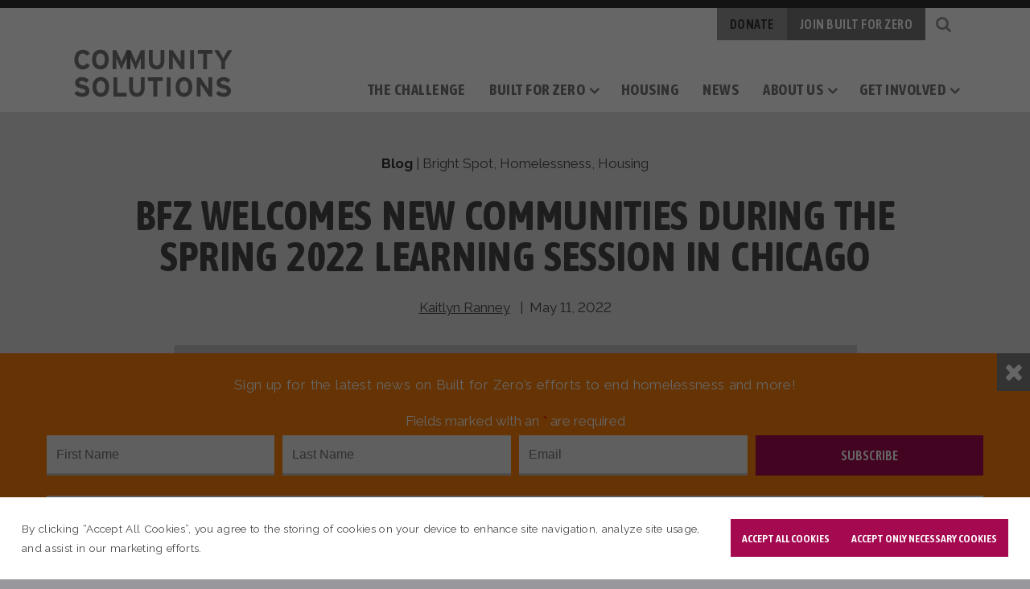

--- FILE ---
content_type: text/html; charset=UTF-8
request_url: https://community.solutions/bfz-welcomes-new-communities-during-the-spring-2022-learning-session-in-chicago/
body_size: 43443
content:
<!DOCTYPE html>
<html lang="en-US">

<head>
    <meta http-equiv="X-UA-Compatible" content="IE=edge" />
    <meta charset="utf-8"><script type="text/javascript">(window.NREUM||(NREUM={})).init={ajax:{deny_list:["bam.nr-data.net"]},feature_flags:["soft_nav"]};(window.NREUM||(NREUM={})).loader_config={licenseKey:"NRJS-a9e380d23f6bb960ff1",applicationID:"688144778",browserID:"718413618"};;/*! For license information please see nr-loader-rum-1.308.0.min.js.LICENSE.txt */
(()=>{var e,t,r={163:(e,t,r)=>{"use strict";r.d(t,{j:()=>E});var n=r(384),i=r(1741);var a=r(2555);r(860).K7.genericEvents;const s="experimental.resources",o="register",c=e=>{if(!e||"string"!=typeof e)return!1;try{document.createDocumentFragment().querySelector(e)}catch{return!1}return!0};var d=r(2614),u=r(944),l=r(8122);const f="[data-nr-mask]",g=e=>(0,l.a)(e,(()=>{const e={feature_flags:[],experimental:{allow_registered_children:!1,resources:!1},mask_selector:"*",block_selector:"[data-nr-block]",mask_input_options:{color:!1,date:!1,"datetime-local":!1,email:!1,month:!1,number:!1,range:!1,search:!1,tel:!1,text:!1,time:!1,url:!1,week:!1,textarea:!1,select:!1,password:!0}};return{ajax:{deny_list:void 0,block_internal:!0,enabled:!0,autoStart:!0},api:{get allow_registered_children(){return e.feature_flags.includes(o)||e.experimental.allow_registered_children},set allow_registered_children(t){e.experimental.allow_registered_children=t},duplicate_registered_data:!1},browser_consent_mode:{enabled:!1},distributed_tracing:{enabled:void 0,exclude_newrelic_header:void 0,cors_use_newrelic_header:void 0,cors_use_tracecontext_headers:void 0,allowed_origins:void 0},get feature_flags(){return e.feature_flags},set feature_flags(t){e.feature_flags=t},generic_events:{enabled:!0,autoStart:!0},harvest:{interval:30},jserrors:{enabled:!0,autoStart:!0},logging:{enabled:!0,autoStart:!0},metrics:{enabled:!0,autoStart:!0},obfuscate:void 0,page_action:{enabled:!0},page_view_event:{enabled:!0,autoStart:!0},page_view_timing:{enabled:!0,autoStart:!0},performance:{capture_marks:!1,capture_measures:!1,capture_detail:!0,resources:{get enabled(){return e.feature_flags.includes(s)||e.experimental.resources},set enabled(t){e.experimental.resources=t},asset_types:[],first_party_domains:[],ignore_newrelic:!0}},privacy:{cookies_enabled:!0},proxy:{assets:void 0,beacon:void 0},session:{expiresMs:d.wk,inactiveMs:d.BB},session_replay:{autoStart:!0,enabled:!1,preload:!1,sampling_rate:10,error_sampling_rate:100,collect_fonts:!1,inline_images:!1,fix_stylesheets:!0,mask_all_inputs:!0,get mask_text_selector(){return e.mask_selector},set mask_text_selector(t){c(t)?e.mask_selector="".concat(t,",").concat(f):""===t||null===t?e.mask_selector=f:(0,u.R)(5,t)},get block_class(){return"nr-block"},get ignore_class(){return"nr-ignore"},get mask_text_class(){return"nr-mask"},get block_selector(){return e.block_selector},set block_selector(t){c(t)?e.block_selector+=",".concat(t):""!==t&&(0,u.R)(6,t)},get mask_input_options(){return e.mask_input_options},set mask_input_options(t){t&&"object"==typeof t?e.mask_input_options={...t,password:!0}:(0,u.R)(7,t)}},session_trace:{enabled:!0,autoStart:!0},soft_navigations:{enabled:!0,autoStart:!0},spa:{enabled:!0,autoStart:!0},ssl:void 0,user_actions:{enabled:!0,elementAttributes:["id","className","tagName","type"]}}})());var p=r(6154),m=r(9324);let h=0;const v={buildEnv:m.F3,distMethod:m.Xs,version:m.xv,originTime:p.WN},b={consented:!1},y={appMetadata:{},get consented(){return this.session?.state?.consent||b.consented},set consented(e){b.consented=e},customTransaction:void 0,denyList:void 0,disabled:!1,harvester:void 0,isolatedBacklog:!1,isRecording:!1,loaderType:void 0,maxBytes:3e4,obfuscator:void 0,onerror:void 0,ptid:void 0,releaseIds:{},session:void 0,timeKeeper:void 0,registeredEntities:[],jsAttributesMetadata:{bytes:0},get harvestCount(){return++h}},_=e=>{const t=(0,l.a)(e,y),r=Object.keys(v).reduce((e,t)=>(e[t]={value:v[t],writable:!1,configurable:!0,enumerable:!0},e),{});return Object.defineProperties(t,r)};var w=r(5701);const x=e=>{const t=e.startsWith("http");e+="/",r.p=t?e:"https://"+e};var R=r(7836),k=r(3241);const A={accountID:void 0,trustKey:void 0,agentID:void 0,licenseKey:void 0,applicationID:void 0,xpid:void 0},S=e=>(0,l.a)(e,A),T=new Set;function E(e,t={},r,s){let{init:o,info:c,loader_config:d,runtime:u={},exposed:l=!0}=t;if(!c){const e=(0,n.pV)();o=e.init,c=e.info,d=e.loader_config}e.init=g(o||{}),e.loader_config=S(d||{}),c.jsAttributes??={},p.bv&&(c.jsAttributes.isWorker=!0),e.info=(0,a.D)(c);const f=e.init,m=[c.beacon,c.errorBeacon];T.has(e.agentIdentifier)||(f.proxy.assets&&(x(f.proxy.assets),m.push(f.proxy.assets)),f.proxy.beacon&&m.push(f.proxy.beacon),e.beacons=[...m],function(e){const t=(0,n.pV)();Object.getOwnPropertyNames(i.W.prototype).forEach(r=>{const n=i.W.prototype[r];if("function"!=typeof n||"constructor"===n)return;let a=t[r];e[r]&&!1!==e.exposed&&"micro-agent"!==e.runtime?.loaderType&&(t[r]=(...t)=>{const n=e[r](...t);return a?a(...t):n})})}(e),(0,n.US)("activatedFeatures",w.B)),u.denyList=[...f.ajax.deny_list||[],...f.ajax.block_internal?m:[]],u.ptid=e.agentIdentifier,u.loaderType=r,e.runtime=_(u),T.has(e.agentIdentifier)||(e.ee=R.ee.get(e.agentIdentifier),e.exposed=l,(0,k.W)({agentIdentifier:e.agentIdentifier,drained:!!w.B?.[e.agentIdentifier],type:"lifecycle",name:"initialize",feature:void 0,data:e.config})),T.add(e.agentIdentifier)}},384:(e,t,r)=>{"use strict";r.d(t,{NT:()=>s,US:()=>u,Zm:()=>o,bQ:()=>d,dV:()=>c,pV:()=>l});var n=r(6154),i=r(1863),a=r(1910);const s={beacon:"bam.nr-data.net",errorBeacon:"bam.nr-data.net"};function o(){return n.gm.NREUM||(n.gm.NREUM={}),void 0===n.gm.newrelic&&(n.gm.newrelic=n.gm.NREUM),n.gm.NREUM}function c(){let e=o();return e.o||(e.o={ST:n.gm.setTimeout,SI:n.gm.setImmediate||n.gm.setInterval,CT:n.gm.clearTimeout,XHR:n.gm.XMLHttpRequest,REQ:n.gm.Request,EV:n.gm.Event,PR:n.gm.Promise,MO:n.gm.MutationObserver,FETCH:n.gm.fetch,WS:n.gm.WebSocket},(0,a.i)(...Object.values(e.o))),e}function d(e,t){let r=o();r.initializedAgents??={},t.initializedAt={ms:(0,i.t)(),date:new Date},r.initializedAgents[e]=t}function u(e,t){o()[e]=t}function l(){return function(){let e=o();const t=e.info||{};e.info={beacon:s.beacon,errorBeacon:s.errorBeacon,...t}}(),function(){let e=o();const t=e.init||{};e.init={...t}}(),c(),function(){let e=o();const t=e.loader_config||{};e.loader_config={...t}}(),o()}},782:(e,t,r)=>{"use strict";r.d(t,{T:()=>n});const n=r(860).K7.pageViewTiming},860:(e,t,r)=>{"use strict";r.d(t,{$J:()=>u,K7:()=>c,P3:()=>d,XX:()=>i,Yy:()=>o,df:()=>a,qY:()=>n,v4:()=>s});const n="events",i="jserrors",a="browser/blobs",s="rum",o="browser/logs",c={ajax:"ajax",genericEvents:"generic_events",jserrors:i,logging:"logging",metrics:"metrics",pageAction:"page_action",pageViewEvent:"page_view_event",pageViewTiming:"page_view_timing",sessionReplay:"session_replay",sessionTrace:"session_trace",softNav:"soft_navigations",spa:"spa"},d={[c.pageViewEvent]:1,[c.pageViewTiming]:2,[c.metrics]:3,[c.jserrors]:4,[c.spa]:5,[c.ajax]:6,[c.sessionTrace]:7,[c.softNav]:8,[c.sessionReplay]:9,[c.logging]:10,[c.genericEvents]:11},u={[c.pageViewEvent]:s,[c.pageViewTiming]:n,[c.ajax]:n,[c.spa]:n,[c.softNav]:n,[c.metrics]:i,[c.jserrors]:i,[c.sessionTrace]:a,[c.sessionReplay]:a,[c.logging]:o,[c.genericEvents]:"ins"}},944:(e,t,r)=>{"use strict";r.d(t,{R:()=>i});var n=r(3241);function i(e,t){"function"==typeof console.debug&&(console.debug("New Relic Warning: https://github.com/newrelic/newrelic-browser-agent/blob/main/docs/warning-codes.md#".concat(e),t),(0,n.W)({agentIdentifier:null,drained:null,type:"data",name:"warn",feature:"warn",data:{code:e,secondary:t}}))}},1687:(e,t,r)=>{"use strict";r.d(t,{Ak:()=>d,Ze:()=>f,x3:()=>u});var n=r(3241),i=r(7836),a=r(3606),s=r(860),o=r(2646);const c={};function d(e,t){const r={staged:!1,priority:s.P3[t]||0};l(e),c[e].get(t)||c[e].set(t,r)}function u(e,t){e&&c[e]&&(c[e].get(t)&&c[e].delete(t),p(e,t,!1),c[e].size&&g(e))}function l(e){if(!e)throw new Error("agentIdentifier required");c[e]||(c[e]=new Map)}function f(e="",t="feature",r=!1){if(l(e),!e||!c[e].get(t)||r)return p(e,t);c[e].get(t).staged=!0,g(e)}function g(e){const t=Array.from(c[e]);t.every(([e,t])=>t.staged)&&(t.sort((e,t)=>e[1].priority-t[1].priority),t.forEach(([t])=>{c[e].delete(t),p(e,t)}))}function p(e,t,r=!0){const s=e?i.ee.get(e):i.ee,c=a.i.handlers;if(!s.aborted&&s.backlog&&c){if((0,n.W)({agentIdentifier:e,type:"lifecycle",name:"drain",feature:t}),r){const e=s.backlog[t],r=c[t];if(r){for(let t=0;e&&t<e.length;++t)m(e[t],r);Object.entries(r).forEach(([e,t])=>{Object.values(t||{}).forEach(t=>{t[0]?.on&&t[0]?.context()instanceof o.y&&t[0].on(e,t[1])})})}}s.isolatedBacklog||delete c[t],s.backlog[t]=null,s.emit("drain-"+t,[])}}function m(e,t){var r=e[1];Object.values(t[r]||{}).forEach(t=>{var r=e[0];if(t[0]===r){var n=t[1],i=e[3],a=e[2];n.apply(i,a)}})}},1738:(e,t,r)=>{"use strict";r.d(t,{U:()=>g,Y:()=>f});var n=r(3241),i=r(9908),a=r(1863),s=r(944),o=r(5701),c=r(3969),d=r(8362),u=r(860),l=r(4261);function f(e,t,r,a){const f=a||r;!f||f[e]&&f[e]!==d.d.prototype[e]||(f[e]=function(){(0,i.p)(c.xV,["API/"+e+"/called"],void 0,u.K7.metrics,r.ee),(0,n.W)({agentIdentifier:r.agentIdentifier,drained:!!o.B?.[r.agentIdentifier],type:"data",name:"api",feature:l.Pl+e,data:{}});try{return t.apply(this,arguments)}catch(e){(0,s.R)(23,e)}})}function g(e,t,r,n,s){const o=e.info;null===r?delete o.jsAttributes[t]:o.jsAttributes[t]=r,(s||null===r)&&(0,i.p)(l.Pl+n,[(0,a.t)(),t,r],void 0,"session",e.ee)}},1741:(e,t,r)=>{"use strict";r.d(t,{W:()=>a});var n=r(944),i=r(4261);class a{#e(e,...t){if(this[e]!==a.prototype[e])return this[e](...t);(0,n.R)(35,e)}addPageAction(e,t){return this.#e(i.hG,e,t)}register(e){return this.#e(i.eY,e)}recordCustomEvent(e,t){return this.#e(i.fF,e,t)}setPageViewName(e,t){return this.#e(i.Fw,e,t)}setCustomAttribute(e,t,r){return this.#e(i.cD,e,t,r)}noticeError(e,t){return this.#e(i.o5,e,t)}setUserId(e,t=!1){return this.#e(i.Dl,e,t)}setApplicationVersion(e){return this.#e(i.nb,e)}setErrorHandler(e){return this.#e(i.bt,e)}addRelease(e,t){return this.#e(i.k6,e,t)}log(e,t){return this.#e(i.$9,e,t)}start(){return this.#e(i.d3)}finished(e){return this.#e(i.BL,e)}recordReplay(){return this.#e(i.CH)}pauseReplay(){return this.#e(i.Tb)}addToTrace(e){return this.#e(i.U2,e)}setCurrentRouteName(e){return this.#e(i.PA,e)}interaction(e){return this.#e(i.dT,e)}wrapLogger(e,t,r){return this.#e(i.Wb,e,t,r)}measure(e,t){return this.#e(i.V1,e,t)}consent(e){return this.#e(i.Pv,e)}}},1863:(e,t,r)=>{"use strict";function n(){return Math.floor(performance.now())}r.d(t,{t:()=>n})},1910:(e,t,r)=>{"use strict";r.d(t,{i:()=>a});var n=r(944);const i=new Map;function a(...e){return e.every(e=>{if(i.has(e))return i.get(e);const t="function"==typeof e?e.toString():"",r=t.includes("[native code]"),a=t.includes("nrWrapper");return r||a||(0,n.R)(64,e?.name||t),i.set(e,r),r})}},2555:(e,t,r)=>{"use strict";r.d(t,{D:()=>o,f:()=>s});var n=r(384),i=r(8122);const a={beacon:n.NT.beacon,errorBeacon:n.NT.errorBeacon,licenseKey:void 0,applicationID:void 0,sa:void 0,queueTime:void 0,applicationTime:void 0,ttGuid:void 0,user:void 0,account:void 0,product:void 0,extra:void 0,jsAttributes:{},userAttributes:void 0,atts:void 0,transactionName:void 0,tNamePlain:void 0};function s(e){try{return!!e.licenseKey&&!!e.errorBeacon&&!!e.applicationID}catch(e){return!1}}const o=e=>(0,i.a)(e,a)},2614:(e,t,r)=>{"use strict";r.d(t,{BB:()=>s,H3:()=>n,g:()=>d,iL:()=>c,tS:()=>o,uh:()=>i,wk:()=>a});const n="NRBA",i="SESSION",a=144e5,s=18e5,o={STARTED:"session-started",PAUSE:"session-pause",RESET:"session-reset",RESUME:"session-resume",UPDATE:"session-update"},c={SAME_TAB:"same-tab",CROSS_TAB:"cross-tab"},d={OFF:0,FULL:1,ERROR:2}},2646:(e,t,r)=>{"use strict";r.d(t,{y:()=>n});class n{constructor(e){this.contextId=e}}},2843:(e,t,r)=>{"use strict";r.d(t,{G:()=>a,u:()=>i});var n=r(3878);function i(e,t=!1,r,i){(0,n.DD)("visibilitychange",function(){if(t)return void("hidden"===document.visibilityState&&e());e(document.visibilityState)},r,i)}function a(e,t,r){(0,n.sp)("pagehide",e,t,r)}},3241:(e,t,r)=>{"use strict";r.d(t,{W:()=>a});var n=r(6154);const i="newrelic";function a(e={}){try{n.gm.dispatchEvent(new CustomEvent(i,{detail:e}))}catch(e){}}},3606:(e,t,r)=>{"use strict";r.d(t,{i:()=>a});var n=r(9908);a.on=s;var i=a.handlers={};function a(e,t,r,a){s(a||n.d,i,e,t,r)}function s(e,t,r,i,a){a||(a="feature"),e||(e=n.d);var s=t[a]=t[a]||{};(s[r]=s[r]||[]).push([e,i])}},3878:(e,t,r)=>{"use strict";function n(e,t){return{capture:e,passive:!1,signal:t}}function i(e,t,r=!1,i){window.addEventListener(e,t,n(r,i))}function a(e,t,r=!1,i){document.addEventListener(e,t,n(r,i))}r.d(t,{DD:()=>a,jT:()=>n,sp:()=>i})},3969:(e,t,r)=>{"use strict";r.d(t,{TZ:()=>n,XG:()=>o,rs:()=>i,xV:()=>s,z_:()=>a});const n=r(860).K7.metrics,i="sm",a="cm",s="storeSupportabilityMetrics",o="storeEventMetrics"},4234:(e,t,r)=>{"use strict";r.d(t,{W:()=>a});var n=r(7836),i=r(1687);class a{constructor(e,t){this.agentIdentifier=e,this.ee=n.ee.get(e),this.featureName=t,this.blocked=!1}deregisterDrain(){(0,i.x3)(this.agentIdentifier,this.featureName)}}},4261:(e,t,r)=>{"use strict";r.d(t,{$9:()=>d,BL:()=>o,CH:()=>g,Dl:()=>_,Fw:()=>y,PA:()=>h,Pl:()=>n,Pv:()=>k,Tb:()=>l,U2:()=>a,V1:()=>R,Wb:()=>x,bt:()=>b,cD:()=>v,d3:()=>w,dT:()=>c,eY:()=>p,fF:()=>f,hG:()=>i,k6:()=>s,nb:()=>m,o5:()=>u});const n="api-",i="addPageAction",a="addToTrace",s="addRelease",o="finished",c="interaction",d="log",u="noticeError",l="pauseReplay",f="recordCustomEvent",g="recordReplay",p="register",m="setApplicationVersion",h="setCurrentRouteName",v="setCustomAttribute",b="setErrorHandler",y="setPageViewName",_="setUserId",w="start",x="wrapLogger",R="measure",k="consent"},5289:(e,t,r)=>{"use strict";r.d(t,{GG:()=>s,Qr:()=>c,sB:()=>o});var n=r(3878),i=r(6389);function a(){return"undefined"==typeof document||"complete"===document.readyState}function s(e,t){if(a())return e();const r=(0,i.J)(e),s=setInterval(()=>{a()&&(clearInterval(s),r())},500);(0,n.sp)("load",r,t)}function o(e){if(a())return e();(0,n.DD)("DOMContentLoaded",e)}function c(e){if(a())return e();(0,n.sp)("popstate",e)}},5607:(e,t,r)=>{"use strict";r.d(t,{W:()=>n});const n=(0,r(9566).bz)()},5701:(e,t,r)=>{"use strict";r.d(t,{B:()=>a,t:()=>s});var n=r(3241);const i=new Set,a={};function s(e,t){const r=t.agentIdentifier;a[r]??={},e&&"object"==typeof e&&(i.has(r)||(t.ee.emit("rumresp",[e]),a[r]=e,i.add(r),(0,n.W)({agentIdentifier:r,loaded:!0,drained:!0,type:"lifecycle",name:"load",feature:void 0,data:e})))}},6154:(e,t,r)=>{"use strict";r.d(t,{OF:()=>c,RI:()=>i,WN:()=>u,bv:()=>a,eN:()=>l,gm:()=>s,mw:()=>o,sb:()=>d});var n=r(1863);const i="undefined"!=typeof window&&!!window.document,a="undefined"!=typeof WorkerGlobalScope&&("undefined"!=typeof self&&self instanceof WorkerGlobalScope&&self.navigator instanceof WorkerNavigator||"undefined"!=typeof globalThis&&globalThis instanceof WorkerGlobalScope&&globalThis.navigator instanceof WorkerNavigator),s=i?window:"undefined"!=typeof WorkerGlobalScope&&("undefined"!=typeof self&&self instanceof WorkerGlobalScope&&self||"undefined"!=typeof globalThis&&globalThis instanceof WorkerGlobalScope&&globalThis),o=Boolean("hidden"===s?.document?.visibilityState),c=/iPad|iPhone|iPod/.test(s.navigator?.userAgent),d=c&&"undefined"==typeof SharedWorker,u=((()=>{const e=s.navigator?.userAgent?.match(/Firefox[/\s](\d+\.\d+)/);Array.isArray(e)&&e.length>=2&&e[1]})(),Date.now()-(0,n.t)()),l=()=>"undefined"!=typeof PerformanceNavigationTiming&&s?.performance?.getEntriesByType("navigation")?.[0]?.responseStart},6389:(e,t,r)=>{"use strict";function n(e,t=500,r={}){const n=r?.leading||!1;let i;return(...r)=>{n&&void 0===i&&(e.apply(this,r),i=setTimeout(()=>{i=clearTimeout(i)},t)),n||(clearTimeout(i),i=setTimeout(()=>{e.apply(this,r)},t))}}function i(e){let t=!1;return(...r)=>{t||(t=!0,e.apply(this,r))}}r.d(t,{J:()=>i,s:()=>n})},6630:(e,t,r)=>{"use strict";r.d(t,{T:()=>n});const n=r(860).K7.pageViewEvent},7699:(e,t,r)=>{"use strict";r.d(t,{It:()=>a,KC:()=>o,No:()=>i,qh:()=>s});var n=r(860);const i=16e3,a=1e6,s="SESSION_ERROR",o={[n.K7.logging]:!0,[n.K7.genericEvents]:!1,[n.K7.jserrors]:!1,[n.K7.ajax]:!1}},7836:(e,t,r)=>{"use strict";r.d(t,{P:()=>o,ee:()=>c});var n=r(384),i=r(8990),a=r(2646),s=r(5607);const o="nr@context:".concat(s.W),c=function e(t,r){var n={},s={},u={},l=!1;try{l=16===r.length&&d.initializedAgents?.[r]?.runtime.isolatedBacklog}catch(e){}var f={on:p,addEventListener:p,removeEventListener:function(e,t){var r=n[e];if(!r)return;for(var i=0;i<r.length;i++)r[i]===t&&r.splice(i,1)},emit:function(e,r,n,i,a){!1!==a&&(a=!0);if(c.aborted&&!i)return;t&&a&&t.emit(e,r,n);var o=g(n);m(e).forEach(e=>{e.apply(o,r)});var d=v()[s[e]];d&&d.push([f,e,r,o]);return o},get:h,listeners:m,context:g,buffer:function(e,t){const r=v();if(t=t||"feature",f.aborted)return;Object.entries(e||{}).forEach(([e,n])=>{s[n]=t,t in r||(r[t]=[])})},abort:function(){f._aborted=!0,Object.keys(f.backlog).forEach(e=>{delete f.backlog[e]})},isBuffering:function(e){return!!v()[s[e]]},debugId:r,backlog:l?{}:t&&"object"==typeof t.backlog?t.backlog:{},isolatedBacklog:l};return Object.defineProperty(f,"aborted",{get:()=>{let e=f._aborted||!1;return e||(t&&(e=t.aborted),e)}}),f;function g(e){return e&&e instanceof a.y?e:e?(0,i.I)(e,o,()=>new a.y(o)):new a.y(o)}function p(e,t){n[e]=m(e).concat(t)}function m(e){return n[e]||[]}function h(t){return u[t]=u[t]||e(f,t)}function v(){return f.backlog}}(void 0,"globalEE"),d=(0,n.Zm)();d.ee||(d.ee=c)},8122:(e,t,r)=>{"use strict";r.d(t,{a:()=>i});var n=r(944);function i(e,t){try{if(!e||"object"!=typeof e)return(0,n.R)(3);if(!t||"object"!=typeof t)return(0,n.R)(4);const r=Object.create(Object.getPrototypeOf(t),Object.getOwnPropertyDescriptors(t)),a=0===Object.keys(r).length?e:r;for(let s in a)if(void 0!==e[s])try{if(null===e[s]){r[s]=null;continue}Array.isArray(e[s])&&Array.isArray(t[s])?r[s]=Array.from(new Set([...e[s],...t[s]])):"object"==typeof e[s]&&"object"==typeof t[s]?r[s]=i(e[s],t[s]):r[s]=e[s]}catch(e){r[s]||(0,n.R)(1,e)}return r}catch(e){(0,n.R)(2,e)}}},8362:(e,t,r)=>{"use strict";r.d(t,{d:()=>a});var n=r(9566),i=r(1741);class a extends i.W{agentIdentifier=(0,n.LA)(16)}},8374:(e,t,r)=>{r.nc=(()=>{try{return document?.currentScript?.nonce}catch(e){}return""})()},8990:(e,t,r)=>{"use strict";r.d(t,{I:()=>i});var n=Object.prototype.hasOwnProperty;function i(e,t,r){if(n.call(e,t))return e[t];var i=r();if(Object.defineProperty&&Object.keys)try{return Object.defineProperty(e,t,{value:i,writable:!0,enumerable:!1}),i}catch(e){}return e[t]=i,i}},9324:(e,t,r)=>{"use strict";r.d(t,{F3:()=>i,Xs:()=>a,xv:()=>n});const n="1.308.0",i="PROD",a="CDN"},9566:(e,t,r)=>{"use strict";r.d(t,{LA:()=>o,bz:()=>s});var n=r(6154);const i="xxxxxxxx-xxxx-4xxx-yxxx-xxxxxxxxxxxx";function a(e,t){return e?15&e[t]:16*Math.random()|0}function s(){const e=n.gm?.crypto||n.gm?.msCrypto;let t,r=0;return e&&e.getRandomValues&&(t=e.getRandomValues(new Uint8Array(30))),i.split("").map(e=>"x"===e?a(t,r++).toString(16):"y"===e?(3&a()|8).toString(16):e).join("")}function o(e){const t=n.gm?.crypto||n.gm?.msCrypto;let r,i=0;t&&t.getRandomValues&&(r=t.getRandomValues(new Uint8Array(e)));const s=[];for(var o=0;o<e;o++)s.push(a(r,i++).toString(16));return s.join("")}},9908:(e,t,r)=>{"use strict";r.d(t,{d:()=>n,p:()=>i});var n=r(7836).ee.get("handle");function i(e,t,r,i,a){a?(a.buffer([e],i),a.emit(e,t,r)):(n.buffer([e],i),n.emit(e,t,r))}}},n={};function i(e){var t=n[e];if(void 0!==t)return t.exports;var a=n[e]={exports:{}};return r[e](a,a.exports,i),a.exports}i.m=r,i.d=(e,t)=>{for(var r in t)i.o(t,r)&&!i.o(e,r)&&Object.defineProperty(e,r,{enumerable:!0,get:t[r]})},i.f={},i.e=e=>Promise.all(Object.keys(i.f).reduce((t,r)=>(i.f[r](e,t),t),[])),i.u=e=>"nr-rum-1.308.0.min.js",i.o=(e,t)=>Object.prototype.hasOwnProperty.call(e,t),e={},t="NRBA-1.308.0.PROD:",i.l=(r,n,a,s)=>{if(e[r])e[r].push(n);else{var o,c;if(void 0!==a)for(var d=document.getElementsByTagName("script"),u=0;u<d.length;u++){var l=d[u];if(l.getAttribute("src")==r||l.getAttribute("data-webpack")==t+a){o=l;break}}if(!o){c=!0;var f={296:"sha512-+MIMDsOcckGXa1EdWHqFNv7P+JUkd5kQwCBr3KE6uCvnsBNUrdSt4a/3/L4j4TxtnaMNjHpza2/erNQbpacJQA=="};(o=document.createElement("script")).charset="utf-8",i.nc&&o.setAttribute("nonce",i.nc),o.setAttribute("data-webpack",t+a),o.src=r,0!==o.src.indexOf(window.location.origin+"/")&&(o.crossOrigin="anonymous"),f[s]&&(o.integrity=f[s])}e[r]=[n];var g=(t,n)=>{o.onerror=o.onload=null,clearTimeout(p);var i=e[r];if(delete e[r],o.parentNode&&o.parentNode.removeChild(o),i&&i.forEach(e=>e(n)),t)return t(n)},p=setTimeout(g.bind(null,void 0,{type:"timeout",target:o}),12e4);o.onerror=g.bind(null,o.onerror),o.onload=g.bind(null,o.onload),c&&document.head.appendChild(o)}},i.r=e=>{"undefined"!=typeof Symbol&&Symbol.toStringTag&&Object.defineProperty(e,Symbol.toStringTag,{value:"Module"}),Object.defineProperty(e,"__esModule",{value:!0})},i.p="https://js-agent.newrelic.com/",(()=>{var e={374:0,840:0};i.f.j=(t,r)=>{var n=i.o(e,t)?e[t]:void 0;if(0!==n)if(n)r.push(n[2]);else{var a=new Promise((r,i)=>n=e[t]=[r,i]);r.push(n[2]=a);var s=i.p+i.u(t),o=new Error;i.l(s,r=>{if(i.o(e,t)&&(0!==(n=e[t])&&(e[t]=void 0),n)){var a=r&&("load"===r.type?"missing":r.type),s=r&&r.target&&r.target.src;o.message="Loading chunk "+t+" failed: ("+a+": "+s+")",o.name="ChunkLoadError",o.type=a,o.request=s,n[1](o)}},"chunk-"+t,t)}};var t=(t,r)=>{var n,a,[s,o,c]=r,d=0;if(s.some(t=>0!==e[t])){for(n in o)i.o(o,n)&&(i.m[n]=o[n]);if(c)c(i)}for(t&&t(r);d<s.length;d++)a=s[d],i.o(e,a)&&e[a]&&e[a][0](),e[a]=0},r=self["webpackChunk:NRBA-1.308.0.PROD"]=self["webpackChunk:NRBA-1.308.0.PROD"]||[];r.forEach(t.bind(null,0)),r.push=t.bind(null,r.push.bind(r))})(),(()=>{"use strict";i(8374);var e=i(8362),t=i(860);const r=Object.values(t.K7);var n=i(163);var a=i(9908),s=i(1863),o=i(4261),c=i(1738);var d=i(1687),u=i(4234),l=i(5289),f=i(6154),g=i(944),p=i(384);const m=e=>f.RI&&!0===e?.privacy.cookies_enabled;function h(e){return!!(0,p.dV)().o.MO&&m(e)&&!0===e?.session_trace.enabled}var v=i(6389),b=i(7699);class y extends u.W{constructor(e,t){super(e.agentIdentifier,t),this.agentRef=e,this.abortHandler=void 0,this.featAggregate=void 0,this.loadedSuccessfully=void 0,this.onAggregateImported=new Promise(e=>{this.loadedSuccessfully=e}),this.deferred=Promise.resolve(),!1===e.init[this.featureName].autoStart?this.deferred=new Promise((t,r)=>{this.ee.on("manual-start-all",(0,v.J)(()=>{(0,d.Ak)(e.agentIdentifier,this.featureName),t()}))}):(0,d.Ak)(e.agentIdentifier,t)}importAggregator(e,t,r={}){if(this.featAggregate)return;const n=async()=>{let n;await this.deferred;try{if(m(e.init)){const{setupAgentSession:t}=await i.e(296).then(i.bind(i,3305));n=t(e)}}catch(e){(0,g.R)(20,e),this.ee.emit("internal-error",[e]),(0,a.p)(b.qh,[e],void 0,this.featureName,this.ee)}try{if(!this.#t(this.featureName,n,e.init))return(0,d.Ze)(this.agentIdentifier,this.featureName),void this.loadedSuccessfully(!1);const{Aggregate:i}=await t();this.featAggregate=new i(e,r),e.runtime.harvester.initializedAggregates.push(this.featAggregate),this.loadedSuccessfully(!0)}catch(e){(0,g.R)(34,e),this.abortHandler?.(),(0,d.Ze)(this.agentIdentifier,this.featureName,!0),this.loadedSuccessfully(!1),this.ee&&this.ee.abort()}};f.RI?(0,l.GG)(()=>n(),!0):n()}#t(e,r,n){if(this.blocked)return!1;switch(e){case t.K7.sessionReplay:return h(n)&&!!r;case t.K7.sessionTrace:return!!r;default:return!0}}}var _=i(6630),w=i(2614),x=i(3241);class R extends y{static featureName=_.T;constructor(e){var t;super(e,_.T),this.setupInspectionEvents(e.agentIdentifier),t=e,(0,c.Y)(o.Fw,function(e,r){"string"==typeof e&&("/"!==e.charAt(0)&&(e="/"+e),t.runtime.customTransaction=(r||"http://custom.transaction")+e,(0,a.p)(o.Pl+o.Fw,[(0,s.t)()],void 0,void 0,t.ee))},t),this.importAggregator(e,()=>i.e(296).then(i.bind(i,3943)))}setupInspectionEvents(e){const t=(t,r)=>{t&&(0,x.W)({agentIdentifier:e,timeStamp:t.timeStamp,loaded:"complete"===t.target.readyState,type:"window",name:r,data:t.target.location+""})};(0,l.sB)(e=>{t(e,"DOMContentLoaded")}),(0,l.GG)(e=>{t(e,"load")}),(0,l.Qr)(e=>{t(e,"navigate")}),this.ee.on(w.tS.UPDATE,(t,r)=>{(0,x.W)({agentIdentifier:e,type:"lifecycle",name:"session",data:r})})}}class k extends e.d{constructor(e){var t;(super(),f.gm)?(this.features={},(0,p.bQ)(this.agentIdentifier,this),this.desiredFeatures=new Set(e.features||[]),this.desiredFeatures.add(R),(0,n.j)(this,e,e.loaderType||"agent"),t=this,(0,c.Y)(o.cD,function(e,r,n=!1){if("string"==typeof e){if(["string","number","boolean"].includes(typeof r)||null===r)return(0,c.U)(t,e,r,o.cD,n);(0,g.R)(40,typeof r)}else(0,g.R)(39,typeof e)},t),function(e){(0,c.Y)(o.Dl,function(t,r=!1){if("string"!=typeof t&&null!==t)return void(0,g.R)(41,typeof t);const n=e.info.jsAttributes["enduser.id"];r&&null!=n&&n!==t?(0,a.p)(o.Pl+"setUserIdAndResetSession",[t],void 0,"session",e.ee):(0,c.U)(e,"enduser.id",t,o.Dl,!0)},e)}(this),function(e){(0,c.Y)(o.nb,function(t){if("string"==typeof t||null===t)return(0,c.U)(e,"application.version",t,o.nb,!1);(0,g.R)(42,typeof t)},e)}(this),function(e){(0,c.Y)(o.d3,function(){e.ee.emit("manual-start-all")},e)}(this),function(e){(0,c.Y)(o.Pv,function(t=!0){if("boolean"==typeof t){if((0,a.p)(o.Pl+o.Pv,[t],void 0,"session",e.ee),e.runtime.consented=t,t){const t=e.features.page_view_event;t.onAggregateImported.then(e=>{const r=t.featAggregate;e&&!r.sentRum&&r.sendRum()})}}else(0,g.R)(65,typeof t)},e)}(this),this.run()):(0,g.R)(21)}get config(){return{info:this.info,init:this.init,loader_config:this.loader_config,runtime:this.runtime}}get api(){return this}run(){try{const e=function(e){const t={};return r.forEach(r=>{t[r]=!!e[r]?.enabled}),t}(this.init),n=[...this.desiredFeatures];n.sort((e,r)=>t.P3[e.featureName]-t.P3[r.featureName]),n.forEach(r=>{if(!e[r.featureName]&&r.featureName!==t.K7.pageViewEvent)return;if(r.featureName===t.K7.spa)return void(0,g.R)(67);const n=function(e){switch(e){case t.K7.ajax:return[t.K7.jserrors];case t.K7.sessionTrace:return[t.K7.ajax,t.K7.pageViewEvent];case t.K7.sessionReplay:return[t.K7.sessionTrace];case t.K7.pageViewTiming:return[t.K7.pageViewEvent];default:return[]}}(r.featureName).filter(e=>!(e in this.features));n.length>0&&(0,g.R)(36,{targetFeature:r.featureName,missingDependencies:n}),this.features[r.featureName]=new r(this)})}catch(e){(0,g.R)(22,e);for(const e in this.features)this.features[e].abortHandler?.();const t=(0,p.Zm)();delete t.initializedAgents[this.agentIdentifier]?.features,delete this.sharedAggregator;return t.ee.get(this.agentIdentifier).abort(),!1}}}var A=i(2843),S=i(782);class T extends y{static featureName=S.T;constructor(e){super(e,S.T),f.RI&&((0,A.u)(()=>(0,a.p)("docHidden",[(0,s.t)()],void 0,S.T,this.ee),!0),(0,A.G)(()=>(0,a.p)("winPagehide",[(0,s.t)()],void 0,S.T,this.ee)),this.importAggregator(e,()=>i.e(296).then(i.bind(i,2117))))}}var E=i(3969);class I extends y{static featureName=E.TZ;constructor(e){super(e,E.TZ),f.RI&&document.addEventListener("securitypolicyviolation",e=>{(0,a.p)(E.xV,["Generic/CSPViolation/Detected"],void 0,this.featureName,this.ee)}),this.importAggregator(e,()=>i.e(296).then(i.bind(i,9623)))}}new k({features:[R,T,I],loaderType:"lite"})})()})();</script>

    <script>
    var BASE = "https:\/\/community.solutions\/wp-content\/themes\/community-solutions";
    var BASEWP = "https:\/\/community.solutions";
    var HOSTNAME = "community.solutions";
    var DOMAINS = ['joinbuiltforzero.org', HOSTNAME];
    </script>
    <link rel="shortcut icon" href="/favicon.ico" type="image/x-icon">
    <meta name='robots' content='index, follow, max-image-preview:large, max-snippet:-1, max-video-preview:-1' />

	<!-- This site is optimized with the Yoast SEO Premium plugin v22.7 (Yoast SEO v26.7) - https://yoast.com/wordpress/plugins/seo/ -->
	<title>BFZ welcomes new communities during the Spring 2022 Learning Session in Chicago - Community Solutions</title>
	<meta name="description" content="With new representation in New York and California, our first communities in Indiana and Montana, along with five &quot;hubs&quot; across the state of Maine, the total number of Built for Zero communities now stretches beyond 100 across the U.S." />
	<link rel="canonical" href="https://community.solutions/bfz-welcomes-new-communities-during-the-spring-2022-learning-session-in-chicago/" />
	<meta property="og:locale" content="en_US" />
	<meta property="og:type" content="article" />
	<meta property="og:title" content="BFZ welcomes new communities during the Spring 2022 Learning Session in Chicago" />
	<meta property="og:description" content="With new representation in New York and California, our first communities in Indiana and Montana, along with five &quot;hubs&quot; across the state of Maine, the total number of Built for Zero communities now stretches beyond 100 across the U.S." />
	<meta property="og:url" content="https://community.solutions/bfz-welcomes-new-communities-during-the-spring-2022-learning-session-in-chicago/" />
	<meta property="og:site_name" content="Community Solutions" />
	<meta property="article:publisher" content="https://www.facebook.com/cmtysolutions" />
	<meta property="article:published_time" content="2022-05-11T04:01:20+00:00" />
	<meta property="article:modified_time" content="2026-01-15T20:51:38+00:00" />
	<meta property="og:image" content="https://community.solutions/wp-content/uploads/2022/05/NewCommunitiesSpring2022_Featured-image_NoLittleRock-1.jpg" />
	<meta property="og:image:width" content="1144" />
	<meta property="og:image:height" content="900" />
	<meta property="og:image:type" content="image/jpeg" />
	<meta name="twitter:card" content="summary_large_image" />
	<meta name="twitter:creator" content="@cmtysolutions" />
	<meta name="twitter:site" content="@cmtysolutions" />
	<meta name="twitter:label1" content="Written by" />
	<meta name="twitter:data1" content="" />
	<meta name="twitter:label2" content="Est. reading time" />
	<meta name="twitter:data2" content="12 minutes" />
	<script type="application/ld+json" class="yoast-schema-graph">{"@context":"https://schema.org","@graph":[{"@type":"Article","@id":"https://community.solutions/bfz-welcomes-new-communities-during-the-spring-2022-learning-session-in-chicago/#article","isPartOf":{"@id":"https://community.solutions/bfz-welcomes-new-communities-during-the-spring-2022-learning-session-in-chicago/"},"author":{"name":"","@id":""},"headline":"BFZ welcomes new communities during the Spring 2022 Learning Session in Chicago","datePublished":"2022-05-11T04:01:20+00:00","dateModified":"2026-01-15T20:51:38+00:00","mainEntityOfPage":{"@id":"https://community.solutions/bfz-welcomes-new-communities-during-the-spring-2022-learning-session-in-chicago/"},"wordCount":2387,"commentCount":0,"publisher":{"@id":"https://community.solutions/#organization"},"image":{"@id":"https://community.solutions/bfz-welcomes-new-communities-during-the-spring-2022-learning-session-in-chicago/#primaryimage"},"thumbnailUrl":"https://community.solutions/wp-content/uploads/2022/05/NewCommunitiesSpring2022_Featured-image_NoLittleRock-1.jpg","keywords":["built for zero","Chronic homelessness","Data","Housing","Learning Session","veteran homelessness"],"articleSection":["Bright Spot","Homelessness","Housing"],"inLanguage":"en-US","potentialAction":[{"@type":"CommentAction","name":"Comment","target":["https://community.solutions/bfz-welcomes-new-communities-during-the-spring-2022-learning-session-in-chicago/#respond"]}]},{"@type":"WebPage","@id":"https://community.solutions/bfz-welcomes-new-communities-during-the-spring-2022-learning-session-in-chicago/","url":"https://community.solutions/bfz-welcomes-new-communities-during-the-spring-2022-learning-session-in-chicago/","name":"BFZ welcomes new communities during the Spring 2022 Learning Session in Chicago - Community Solutions","isPartOf":{"@id":"https://community.solutions/#website"},"primaryImageOfPage":{"@id":"https://community.solutions/bfz-welcomes-new-communities-during-the-spring-2022-learning-session-in-chicago/#primaryimage"},"image":{"@id":"https://community.solutions/bfz-welcomes-new-communities-during-the-spring-2022-learning-session-in-chicago/#primaryimage"},"thumbnailUrl":"https://community.solutions/wp-content/uploads/2022/05/NewCommunitiesSpring2022_Featured-image_NoLittleRock-1.jpg","datePublished":"2022-05-11T04:01:20+00:00","dateModified":"2026-01-15T20:51:38+00:00","description":"With new representation in New York and California, our first communities in Indiana and Montana, along with five \"hubs\" across the state of Maine, the total number of Built for Zero communities now stretches beyond 100 across the U.S.","breadcrumb":{"@id":"https://community.solutions/bfz-welcomes-new-communities-during-the-spring-2022-learning-session-in-chicago/#breadcrumb"},"inLanguage":"en-US","potentialAction":[{"@type":"ReadAction","target":["https://community.solutions/bfz-welcomes-new-communities-during-the-spring-2022-learning-session-in-chicago/"]}]},{"@type":"ImageObject","inLanguage":"en-US","@id":"https://community.solutions/bfz-welcomes-new-communities-during-the-spring-2022-learning-session-in-chicago/#primaryimage","url":"https://community.solutions/wp-content/uploads/2022/05/NewCommunitiesSpring2022_Featured-image_NoLittleRock-1.jpg","contentUrl":"https://community.solutions/wp-content/uploads/2022/05/NewCommunitiesSpring2022_Featured-image_NoLittleRock-1.jpg","width":1144,"height":900,"caption":"List of new BFZ communities"},{"@type":"BreadcrumbList","@id":"https://community.solutions/bfz-welcomes-new-communities-during-the-spring-2022-learning-session-in-chicago/#breadcrumb","itemListElement":[{"@type":"ListItem","position":1,"name":"Home","item":"https://community.solutions/"},{"@type":"ListItem","position":2,"name":"News","item":"https://community.solutions/news/"},{"@type":"ListItem","position":3,"name":"BFZ welcomes new communities during the Spring 2022 Learning Session in Chicago"}]},{"@type":"WebSite","@id":"https://community.solutions/#website","url":"https://community.solutions/","name":"Community Solutions","description":"Community Solutions is a nonprofit working toward a lasting end to homelessness that leaves no one behind. We lead the Built for Zero movement.","publisher":{"@id":"https://community.solutions/#organization"},"potentialAction":[{"@type":"SearchAction","target":{"@type":"EntryPoint","urlTemplate":"https://community.solutions/?s={search_term_string}"},"query-input":{"@type":"PropertyValueSpecification","valueRequired":true,"valueName":"search_term_string"}}],"inLanguage":"en-US"},{"@type":"Organization","@id":"https://community.solutions/#organization","name":"Community Solutions","url":"https://community.solutions/","logo":{"@type":"ImageObject","inLanguage":"en-US","@id":"https://community.solutions/#/schema/logo/image/","url":"https://community.solutions/wp-content/uploads/2019/10/CS_rgb.jpg","contentUrl":"https://community.solutions/wp-content/uploads/2019/10/CS_rgb.jpg","width":1200,"height":358,"caption":"Community Solutions"},"image":{"@id":"https://community.solutions/#/schema/logo/image/"},"sameAs":["https://www.facebook.com/cmtysolutions","https://x.com/cmtysolutions"]},{"@type":"Person","@id":"","url":"https://community.solutions/author/"}]}</script>
	<!-- / Yoast SEO Premium plugin. -->


<link rel='dns-prefetch' href='//ajax.googleapis.com' />
<link rel='dns-prefetch' href='//fonts.googleapis.com' />
<link rel="alternate" type="application/rss+xml" title="Community Solutions &raquo; Feed" href="https://community.solutions/feed/" />
<link rel="alternate" type="application/rss+xml" title="Community Solutions &raquo; Comments Feed" href="https://community.solutions/comments/feed/" />
<link rel="alternate" type="application/rss+xml" title="Community Solutions &raquo; BFZ welcomes new communities during the Spring 2022 Learning Session in Chicago Comments Feed" href="https://community.solutions/bfz-welcomes-new-communities-during-the-spring-2022-learning-session-in-chicago/feed/" />
<link rel="alternate" title="oEmbed (JSON)" type="application/json+oembed" href="https://community.solutions/wp-json/oembed/1.0/embed?url=https%3A%2F%2Fcommunity.solutions%2Fbfz-welcomes-new-communities-during-the-spring-2022-learning-session-in-chicago%2F" />
<link rel="alternate" title="oEmbed (XML)" type="text/xml+oembed" href="https://community.solutions/wp-json/oembed/1.0/embed?url=https%3A%2F%2Fcommunity.solutions%2Fbfz-welcomes-new-communities-during-the-spring-2022-learning-session-in-chicago%2F&#038;format=xml" />
<style id='wp-img-auto-sizes-contain-inline-css' type='text/css'>
img:is([sizes=auto i],[sizes^="auto," i]){contain-intrinsic-size:3000px 1500px}
/*# sourceURL=wp-img-auto-sizes-contain-inline-css */
</style>
<link rel='stylesheet' id='theme-fonts-css' href='//fonts.googleapis.com/css?family=Raleway%3A300%2C300i%2C400%2C400i%2C500%2C700%2C700i%7CAsap+Condensed%3A400%2C400i%2C600%2C700%2C700i&#038;font-display=swap&#038;ver=1.0.1768799540' type='text/css' media='all' />
<link rel='stylesheet' id='font-awesome-css' href='//maxcdn.bootstrapcdn.com/font-awesome/4.7.0/css/font-awesome.min.css' type='text/css' media='all' />
<link rel='stylesheet' id='wp-block-library-css' href='//community.solutions/wp-includes/css/dist/block-library/style.min.css?ver=6.9' type='text/css' media='all' />
<link rel='stylesheet' id='theme-css' href='//community.solutions/wp-content/themes/community-solutions/style.css?ver=1.0.1768799540' type='text/css' media='screen' />
<link rel='stylesheet' id='theme-print-css' href='//community.solutions/wp-content/themes/community-solutions/css/print.css?ver=1.0.1768799540' type='text/css' media='print' />
<style id='wp-emoji-styles-inline-css' type='text/css'>

	img.wp-smiley, img.emoji {
		display: inline !important;
		border: none !important;
		box-shadow: none !important;
		height: 1em !important;
		width: 1em !important;
		margin: 0 0.07em !important;
		vertical-align: -0.1em !important;
		background: none !important;
		padding: 0 !important;
	}
/*# sourceURL=wp-emoji-styles-inline-css */
</style>
<style id='classic-theme-styles-inline-css' type='text/css'>
/*! This file is auto-generated */
.wp-block-button__link{color:#fff;background-color:#32373c;border-radius:9999px;box-shadow:none;text-decoration:none;padding:calc(.667em + 2px) calc(1.333em + 2px);font-size:1.125em}.wp-block-file__button{background:#32373c;color:#fff;text-decoration:none}
/*# sourceURL=/wp-includes/css/classic-themes.min.css */
</style>
<style id='global-styles-inline-css' type='text/css'>
:root{--wp--preset--aspect-ratio--square: 1;--wp--preset--aspect-ratio--4-3: 4/3;--wp--preset--aspect-ratio--3-4: 3/4;--wp--preset--aspect-ratio--3-2: 3/2;--wp--preset--aspect-ratio--2-3: 2/3;--wp--preset--aspect-ratio--16-9: 16/9;--wp--preset--aspect-ratio--9-16: 9/16;--wp--preset--color--black: #000;--wp--preset--color--cyan-bluish-gray: #abb8c3;--wp--preset--color--white: #fff;--wp--preset--color--pale-pink: #f78da7;--wp--preset--color--vivid-red: #cf2e2e;--wp--preset--color--luminous-vivid-orange: #ff6900;--wp--preset--color--luminous-vivid-amber: #fcb900;--wp--preset--color--light-green-cyan: #7bdcb5;--wp--preset--color--vivid-green-cyan: #00d084;--wp--preset--color--pale-cyan-blue: #8ed1fc;--wp--preset--color--vivid-cyan-blue: #0693e3;--wp--preset--color--vivid-purple: #9b51e0;--wp--preset--color--fuschia: #a50a51;--wp--preset--color--orange: #ff6f0c;--wp--preset--color--blue: #12b5ea;--wp--preset--color--green: #86af15;--wp--preset--color--dark-blue: #0494cb;--wp--preset--color--gray: #494949;--wp--preset--gradient--vivid-cyan-blue-to-vivid-purple: linear-gradient(135deg,rgb(6,147,227) 0%,rgb(155,81,224) 100%);--wp--preset--gradient--light-green-cyan-to-vivid-green-cyan: linear-gradient(135deg,rgb(122,220,180) 0%,rgb(0,208,130) 100%);--wp--preset--gradient--luminous-vivid-amber-to-luminous-vivid-orange: linear-gradient(135deg,rgb(252,185,0) 0%,rgb(255,105,0) 100%);--wp--preset--gradient--luminous-vivid-orange-to-vivid-red: linear-gradient(135deg,rgb(255,105,0) 0%,rgb(207,46,46) 100%);--wp--preset--gradient--very-light-gray-to-cyan-bluish-gray: linear-gradient(135deg,rgb(238,238,238) 0%,rgb(169,184,195) 100%);--wp--preset--gradient--cool-to-warm-spectrum: linear-gradient(135deg,rgb(74,234,220) 0%,rgb(151,120,209) 20%,rgb(207,42,186) 40%,rgb(238,44,130) 60%,rgb(251,105,98) 80%,rgb(254,248,76) 100%);--wp--preset--gradient--blush-light-purple: linear-gradient(135deg,rgb(255,206,236) 0%,rgb(152,150,240) 100%);--wp--preset--gradient--blush-bordeaux: linear-gradient(135deg,rgb(254,205,165) 0%,rgb(254,45,45) 50%,rgb(107,0,62) 100%);--wp--preset--gradient--luminous-dusk: linear-gradient(135deg,rgb(255,203,112) 0%,rgb(199,81,192) 50%,rgb(65,88,208) 100%);--wp--preset--gradient--pale-ocean: linear-gradient(135deg,rgb(255,245,203) 0%,rgb(182,227,212) 50%,rgb(51,167,181) 100%);--wp--preset--gradient--electric-grass: linear-gradient(135deg,rgb(202,248,128) 0%,rgb(113,206,126) 100%);--wp--preset--gradient--midnight: linear-gradient(135deg,rgb(2,3,129) 0%,rgb(40,116,252) 100%);--wp--preset--font-size--small: 13px;--wp--preset--font-size--medium: 20px;--wp--preset--font-size--large: 36px;--wp--preset--font-size--x-large: 42px;--wp--preset--spacing--20: 0.44rem;--wp--preset--spacing--30: 0.67rem;--wp--preset--spacing--40: 1rem;--wp--preset--spacing--50: 1.5rem;--wp--preset--spacing--60: 2.25rem;--wp--preset--spacing--70: 3.38rem;--wp--preset--spacing--80: 5.06rem;--wp--preset--shadow--natural: 6px 6px 9px rgba(0, 0, 0, 0.2);--wp--preset--shadow--deep: 12px 12px 50px rgba(0, 0, 0, 0.4);--wp--preset--shadow--sharp: 6px 6px 0px rgba(0, 0, 0, 0.2);--wp--preset--shadow--outlined: 6px 6px 0px -3px rgb(255, 255, 255), 6px 6px rgb(0, 0, 0);--wp--preset--shadow--crisp: 6px 6px 0px rgb(0, 0, 0);}:where(.is-layout-flex){gap: 0.5em;}:where(.is-layout-grid){gap: 0.5em;}body .is-layout-flex{display: flex;}.is-layout-flex{flex-wrap: wrap;align-items: center;}.is-layout-flex > :is(*, div){margin: 0;}body .is-layout-grid{display: grid;}.is-layout-grid > :is(*, div){margin: 0;}:where(.wp-block-columns.is-layout-flex){gap: 2em;}:where(.wp-block-columns.is-layout-grid){gap: 2em;}:where(.wp-block-post-template.is-layout-flex){gap: 1.25em;}:where(.wp-block-post-template.is-layout-grid){gap: 1.25em;}.has-black-color{color: var(--wp--preset--color--black) !important;}.has-cyan-bluish-gray-color{color: var(--wp--preset--color--cyan-bluish-gray) !important;}.has-white-color{color: var(--wp--preset--color--white) !important;}.has-pale-pink-color{color: var(--wp--preset--color--pale-pink) !important;}.has-vivid-red-color{color: var(--wp--preset--color--vivid-red) !important;}.has-luminous-vivid-orange-color{color: var(--wp--preset--color--luminous-vivid-orange) !important;}.has-luminous-vivid-amber-color{color: var(--wp--preset--color--luminous-vivid-amber) !important;}.has-light-green-cyan-color{color: var(--wp--preset--color--light-green-cyan) !important;}.has-vivid-green-cyan-color{color: var(--wp--preset--color--vivid-green-cyan) !important;}.has-pale-cyan-blue-color{color: var(--wp--preset--color--pale-cyan-blue) !important;}.has-vivid-cyan-blue-color{color: var(--wp--preset--color--vivid-cyan-blue) !important;}.has-vivid-purple-color{color: var(--wp--preset--color--vivid-purple) !important;}.has-black-background-color{background-color: var(--wp--preset--color--black) !important;}.has-cyan-bluish-gray-background-color{background-color: var(--wp--preset--color--cyan-bluish-gray) !important;}.has-white-background-color{background-color: var(--wp--preset--color--white) !important;}.has-pale-pink-background-color{background-color: var(--wp--preset--color--pale-pink) !important;}.has-vivid-red-background-color{background-color: var(--wp--preset--color--vivid-red) !important;}.has-luminous-vivid-orange-background-color{background-color: var(--wp--preset--color--luminous-vivid-orange) !important;}.has-luminous-vivid-amber-background-color{background-color: var(--wp--preset--color--luminous-vivid-amber) !important;}.has-light-green-cyan-background-color{background-color: var(--wp--preset--color--light-green-cyan) !important;}.has-vivid-green-cyan-background-color{background-color: var(--wp--preset--color--vivid-green-cyan) !important;}.has-pale-cyan-blue-background-color{background-color: var(--wp--preset--color--pale-cyan-blue) !important;}.has-vivid-cyan-blue-background-color{background-color: var(--wp--preset--color--vivid-cyan-blue) !important;}.has-vivid-purple-background-color{background-color: var(--wp--preset--color--vivid-purple) !important;}.has-black-border-color{border-color: var(--wp--preset--color--black) !important;}.has-cyan-bluish-gray-border-color{border-color: var(--wp--preset--color--cyan-bluish-gray) !important;}.has-white-border-color{border-color: var(--wp--preset--color--white) !important;}.has-pale-pink-border-color{border-color: var(--wp--preset--color--pale-pink) !important;}.has-vivid-red-border-color{border-color: var(--wp--preset--color--vivid-red) !important;}.has-luminous-vivid-orange-border-color{border-color: var(--wp--preset--color--luminous-vivid-orange) !important;}.has-luminous-vivid-amber-border-color{border-color: var(--wp--preset--color--luminous-vivid-amber) !important;}.has-light-green-cyan-border-color{border-color: var(--wp--preset--color--light-green-cyan) !important;}.has-vivid-green-cyan-border-color{border-color: var(--wp--preset--color--vivid-green-cyan) !important;}.has-pale-cyan-blue-border-color{border-color: var(--wp--preset--color--pale-cyan-blue) !important;}.has-vivid-cyan-blue-border-color{border-color: var(--wp--preset--color--vivid-cyan-blue) !important;}.has-vivid-purple-border-color{border-color: var(--wp--preset--color--vivid-purple) !important;}.has-vivid-cyan-blue-to-vivid-purple-gradient-background{background: var(--wp--preset--gradient--vivid-cyan-blue-to-vivid-purple) !important;}.has-light-green-cyan-to-vivid-green-cyan-gradient-background{background: var(--wp--preset--gradient--light-green-cyan-to-vivid-green-cyan) !important;}.has-luminous-vivid-amber-to-luminous-vivid-orange-gradient-background{background: var(--wp--preset--gradient--luminous-vivid-amber-to-luminous-vivid-orange) !important;}.has-luminous-vivid-orange-to-vivid-red-gradient-background{background: var(--wp--preset--gradient--luminous-vivid-orange-to-vivid-red) !important;}.has-very-light-gray-to-cyan-bluish-gray-gradient-background{background: var(--wp--preset--gradient--very-light-gray-to-cyan-bluish-gray) !important;}.has-cool-to-warm-spectrum-gradient-background{background: var(--wp--preset--gradient--cool-to-warm-spectrum) !important;}.has-blush-light-purple-gradient-background{background: var(--wp--preset--gradient--blush-light-purple) !important;}.has-blush-bordeaux-gradient-background{background: var(--wp--preset--gradient--blush-bordeaux) !important;}.has-luminous-dusk-gradient-background{background: var(--wp--preset--gradient--luminous-dusk) !important;}.has-pale-ocean-gradient-background{background: var(--wp--preset--gradient--pale-ocean) !important;}.has-electric-grass-gradient-background{background: var(--wp--preset--gradient--electric-grass) !important;}.has-midnight-gradient-background{background: var(--wp--preset--gradient--midnight) !important;}.has-small-font-size{font-size: var(--wp--preset--font-size--small) !important;}.has-medium-font-size{font-size: var(--wp--preset--font-size--medium) !important;}.has-large-font-size{font-size: var(--wp--preset--font-size--large) !important;}.has-x-large-font-size{font-size: var(--wp--preset--font-size--x-large) !important;}
:where(.wp-block-post-template.is-layout-flex){gap: 1.25em;}:where(.wp-block-post-template.is-layout-grid){gap: 1.25em;}
:where(.wp-block-term-template.is-layout-flex){gap: 1.25em;}:where(.wp-block-term-template.is-layout-grid){gap: 1.25em;}
:where(.wp-block-columns.is-layout-flex){gap: 2em;}:where(.wp-block-columns.is-layout-grid){gap: 2em;}
:root :where(.wp-block-pullquote){font-size: 1.5em;line-height: 1.6;}
/*# sourceURL=global-styles-inline-css */
</style>
<link rel='stylesheet' id='wpdm-fonticon-css' href='//community.solutions/wp-content/plugins/download-manager/assets/wpdm-iconfont/css/wpdm-icons.css?ver=6.9' type='text/css' media='all' />
<link rel='stylesheet' id='wpdm-front-css' href='//community.solutions/wp-content/plugins/download-manager/assets/css/front.min.css?ver=3.3.46' type='text/css' media='all' />
<link rel='stylesheet' id='wpdm-front-dark-css' href='//community.solutions/wp-content/plugins/download-manager/assets/css/front-dark.min.css?ver=3.3.46' type='text/css' media='all' />
<!--n2css--><!--n2js--><script type="text/javascript" src="//ajax.googleapis.com/ajax/libs/jquery/1.12.4/jquery.min.js" id="jquery-js"></script>
<script type="text/javascript" src="//cdn.jsdelivr.net/npm/slick-carousel@1.8.1/slick/slick.min.js" id="slick-js"></script>
<script type="text/javascript" id="theme-js-extra">
/* <![CDATA[ */
var THEME = {"nonce":"ea9b38fd8f","ajaxurl":"https://community.solutions/wp-admin/admin-ajax.php"};
//# sourceURL=theme-js-extra
/* ]]> */
</script>
<script type="text/javascript" src="//community.solutions/wp-content/themes/community-solutions/js/page.js?ver=1.0.1768799540" id="theme-js"></script>
<script type="text/javascript" src="//community.solutions/wp-content/plugins/download-manager/assets/js/wpdm.min.js?ver=6.9" id="wpdm-frontend-js-js"></script>
<script type="text/javascript" id="wpdm-frontjs-js-extra">
/* <![CDATA[ */
var wpdm_url = {"home":"https://community.solutions/","site":"https://community.solutions/","ajax":"https://community.solutions/wp-admin/admin-ajax.php"};
var wpdm_js = {"spinner":"\u003Ci class=\"wpdm-icon wpdm-sun wpdm-spin\"\u003E\u003C/i\u003E","client_id":"14b2c1df8d361c9f3949f6dca56d360b"};
var wpdm_strings = {"pass_var":"Password Verified!","pass_var_q":"Please click following button to start download.","start_dl":"Start Download"};
//# sourceURL=wpdm-frontjs-js-extra
/* ]]> */
</script>
<script type="text/javascript" src="//community.solutions/wp-content/plugins/download-manager/assets/js/front.min.js?ver=3.3.46" id="wpdm-frontjs-js"></script>
<script type="text/javascript" id="wpgmza_data-js-extra">
/* <![CDATA[ */
var wpgmza_google_api_status = {"message":"Enqueued","code":"ENQUEUED"};
//# sourceURL=wpgmza_data-js-extra
/* ]]> */
</script>
<script type="text/javascript" src="//community.solutions/wp-content/plugins/wp-google-maps/wpgmza_data.js?ver=6.9" id="wpgmza_data-js"></script>
<link rel="https://api.w.org/" href="https://community.solutions/wp-json/" /><link rel="alternate" title="JSON" type="application/json" href="https://community.solutions/wp-json/wp/v2/posts/22251" /><link rel="EditURI" type="application/rsd+xml" title="RSD" href="https://community.solutions/xmlrpc.php?rsd" />
<meta name="generator" content="WordPress 6.9" />
<link rel='shortlink' href='https://community.solutions/?p=22251' />
<style type="text/css">.recentcomments a{display:inline !important;padding:0 !important;margin:0 !important;}</style><link rel="icon" href="https://community.solutions/wp-content/uploads/2019/09/cropped-CS_favicon-1-32x32.png" sizes="32x32" />
<link rel="icon" href="https://community.solutions/wp-content/uploads/2019/09/cropped-CS_favicon-1-192x192.png" sizes="192x192" />
<link rel="apple-touch-icon" href="https://community.solutions/wp-content/uploads/2019/09/cropped-CS_favicon-1-180x180.png" />
<meta name="msapplication-TileImage" content="https://community.solutions/wp-content/uploads/2019/09/cropped-CS_favicon-1-270x270.png" />
		<style type="text/css" id="wp-custom-css">
			/* Grid style */
.display-posts-listing.grid {
	display: grid;
	grid-gap: 16px;
}

.display-posts-listing.grid .title {
	display: block;
  color: #494949;
	 font-family: 'Asap Condensed';
  font-weight: 600;
	font-size: 18px;
	text-decoration: none;
  line-height: 1.3;
	  margin-bottom: 20px;

}

.display-posts-listing.grid .title:hover {
		text-decoration: underline;
}

.display-posts-listing.grid img { 
	display: block; 
	max-width: 100%; 
	height: auto;
  margin-bottom: 10px;
}


@media (min-width: 600px) {
	.display-posts-listing.grid {
		grid-template-columns: repeat( 2, 1fr );
	}
}

@media (min-width: 1024px) {
	.display-posts-listing.grid {
		grid-template-columns: repeat( 3, 1fr );
	}
}


.edit-post-visual-editor .components-button{
	z-index: 10;
}



		</style>
		<meta name="generator" content="WordPress Download Manager 3.3.46" />
                <style>
        /* WPDM Link Template Styles */        </style>
                <style>

            :root {
                --color-primary: #4a8eff;
                --color-primary-rgb: 74, 142, 255;
                --color-primary-hover: #5998ff;
                --color-primary-active: #3281ff;
                --clr-sec: #6c757d;
                --clr-sec-rgb: 108, 117, 125;
                --clr-sec-hover: #6c757d;
                --clr-sec-active: #6c757d;
                --color-secondary: #6c757d;
                --color-secondary-rgb: 108, 117, 125;
                --color-secondary-hover: #6c757d;
                --color-secondary-active: #6c757d;
                --color-success: #018e11;
                --color-success-rgb: 1, 142, 17;
                --color-success-hover: #0aad01;
                --color-success-active: #0c8c01;
                --color-info: #2CA8FF;
                --color-info-rgb: 44, 168, 255;
                --color-info-hover: #2CA8FF;
                --color-info-active: #2CA8FF;
                --color-warning: #FFB236;
                --color-warning-rgb: 255, 178, 54;
                --color-warning-hover: #FFB236;
                --color-warning-active: #FFB236;
                --color-danger: #ff5062;
                --color-danger-rgb: 255, 80, 98;
                --color-danger-hover: #ff5062;
                --color-danger-active: #ff5062;
                --color-green: #30b570;
                --color-blue: #0073ff;
                --color-purple: #8557D3;
                --color-red: #ff5062;
                --color-muted: rgba(69, 89, 122, 0.6);
                --wpdm-font: "Sen", -apple-system, BlinkMacSystemFont, "Segoe UI", Roboto, Helvetica, Arial, sans-serif, "Apple Color Emoji", "Segoe UI Emoji", "Segoe UI Symbol";
            }

            .wpdm-download-link.btn.btn-primary {
                border-radius: 4px;
            }


        </style>
        
    <meta name="viewport" content="width=device-width" />


    <script type="text/template" data-type="consent-conditional"><!-- Google Tag Manager -->
<script-disabled>(function(w,d,s,l,i){w[l]=w[l]||[];w[l].push({'gtm.start':
new Date().getTime(),event:'gtm.js'});var f=d.getElementsByTagName(s)[0],
j=d.createElement(s),dl=l!='dataLayer'?'&l='+l:'';j.async=true;j.src=
'https://www.googletagmanager.com/gtm.js?id='+i+dl;f.parentNode.insertBefore(j,f);
})(window,document,'script','dataLayer','GTM-5M9WBJS');</script-disabled>
<!-- End Google Tag Manager --></script></head>


<body class="wp-singular post-template-default single single-post postid-22251 single-format-standard wp-theme-community-solutions no-js no-scrolled">
    <script type="text/template" data-type="consent-conditional"><!-- Google Tag Manager (noscript) -->
<noscript><iframe src="https://www.googletagmanager.com/ns.html?id=GTM-5M9WBJS"
height="0" width="0" style="display:none;visibility:hidden"></iframe></noscript>
<!-- End Google Tag Manager (noscript) --></script>

    <div id="wrap">

        <div id="header">
            

            <div class="wrap">
                <div class="logo"><a href="https://community.solutions"
                        alt="Community Solutions Logo">
<!-- Generator: Adobe Illustrator 23.0.6, SVG Export Plug-In . SVG Version: 6.00 Build 0)  -->
<svg version="1.1" baseProfile="tiny" id="Layer_1" xmlns="http://www.w3.org/2000/svg" xmlns:xlink="http://www.w3.org/1999/xlink"
	 x="0px" y="0px" viewBox="0 0 290 88" xml:space="preserve">
<g>
	<g>
		<path d="M23.7,11.8C22.5,9.4,20.5,8,17.3,8c-5.2,0-8.2,4.6-8.2,11.1c0,6.3,3,11.1,8.3,11.1c3.1,0,5-1.3,6.8-4.4l5.9,3.5
			c-2.4,4.9-6.6,7.9-12.9,7.9c-9.1,0-15.3-7-15.3-18c0-10.6,6.4-18,15.5-18C24,1.2,28,4.4,30.2,8.9L23.7,11.8z"/>
		<path d="M49.4,37.1c-9.5,0-15.2-7.4-15.2-18s5.6-18,15.2-18c9.5,0,15.2,7.4,15.2,18S59,37.1,49.4,37.1z M49.4,8
			c-5.6,0-8,4.8-8,11.1c0,6.2,2.3,11.1,8,11.1c5.6,0,8-4.8,8-11.1C57.4,12.9,55.1,8,49.4,8z"/>
		<path d="M151.8,37.1c-8.4,0-14.1-5.7-14.1-15.9V1.6h7v19.5c0,5.6,2.7,9.1,7.1,9.1s7.2-3.4,7.2-9V1.6h7v19.5
			C165.9,31.3,160.6,37.1,151.8,37.1z"/>
		<path d="M196.3,36.6l-12.8-19c-0.8-1.3-2-3-2.4-3.9c0,1.3,0.1,5.7,0.1,7.6v15.4h-6.9V1.8h6.7l12.4,18.5c0.8,1.3,2,3,2.4,3.9
			c0-1.3-0.1-5.7-0.1-7.6V1.8h6.9v34.9h-6.3L196.3,36.6L196.3,36.6z"/>
		<path d="M212.9,36.6V1.7h7v34.9H212.9z"/>
		<path d="M243.6,8.5v28h-7v-28h-10V1.6h27v6.9H243.6z"/>
		<path d="M276.7,22.8v13.8h-7V22.9L256.5,1.7h8l4.9,8.3c1.2,2.1,3.1,5.5,3.8,6.8c0.6-1.3,2.5-4.6,3.8-6.8l4.9-8.3h7.9L276.7,22.8z"
			/>
		<path d="M15.6,87C9.8,87,4.7,84.6,2,80.7l5-4.5c2.4,2.8,5.6,4,8.9,4c4.1,0,6.1-1.1,6.1-3.8c0-2.2-1.2-3.2-7.8-4.7
			C7.8,70.2,3.3,68.2,3.3,61.3c0-6.3,5.6-10.2,12.5-10.2c5.4,0,9.4,2,12.7,5.5l-5,4.9c-2.2-2.3-4.7-3.6-7.9-3.6c-3.7,0-5,1.6-5,3.1
			c0,2.2,1.5,2.9,7,4.2c5.5,1.3,11.7,3.2,11.7,10.8C29.3,82.5,25.1,87,15.6,87z"/>
		<path d="M50.1,87c-9.5,0-15.2-7.4-15.2-18s5.6-18,15.2-18c9.5,0,15.2,7.4,15.2,18C65.3,79.6,59.6,87,50.1,87z M50.1,57.9
			c-5.6,0-8,4.8-8,11.1c0,6.2,2.3,11.1,8,11.1c5.6,0,8-4.8,8-11.1C58.1,62.8,55.7,57.9,50.1,57.9z"/>
		<path d="M73,86.4V51.5h7v28h17.5v6.9H73z"/>
		<path d="M115.8,87c-8.4,0-14.1-5.7-14.1-15.9V51.5h7V71c0,5.6,2.7,9.1,7.1,9.1s7.2-3.4,7.2-9V51.5h7V71
			C129.9,81.2,124.6,87,115.8,87z"/>
		<path d="M152.9,58.4v28h-7v-28h-10v-6.9h27v6.9H152.9z"/>
		<path d="M170.2,86.4V51.5h7v34.9H170.2z"/>
		<path d="M201.7,87c-9.5,0-15.2-7.4-15.2-18s5.6-18,15.2-18c9.5,0,15.2,7.4,15.2,18C216.9,79.6,211.3,87,201.7,87z M201.7,57.9
			c-5.6,0-8,4.8-8,11.1c0,6.2,2.3,11.1,8,11.1c5.6,0,8-4.8,8-11.1C209.7,62.8,207.4,57.9,201.7,57.9z"/>
		<path d="M247,86.4l-12.8-19c-0.9-1.3-2-3-2.4-3.9c0,1.3,0.1,5.7,0.1,7.6v15.4H225V51.6h6.7L244,70c0.8,1.3,2,3,2.4,3.9
			c0-1.3-0.1-5.7-0.1-7.6V51.5h6.9v34.9H247z"/>
		<path d="M273.5,87c-5.8,0-10.9-2.4-13.6-6.3l5-4.5c2.4,2.8,5.6,4,8.9,4c4.1,0,6.1-1.1,6.1-3.8c0-2.2-1.2-3.2-7.8-4.7
			c-6.4-1.5-10.9-3.5-10.9-10.4c0-6.3,5.6-10.2,12.5-10.2c5.4,0,9.4,2,12.7,5.5l-5,4.9c-2.2-2.3-4.7-3.6-7.9-3.6c-3.7,0-5,1.6-5,3.1
			c0,2.2,1.5,2.9,7,4.2c5.5,1.3,11.7,3.2,11.7,10.8C287.2,82.5,283.1,87,273.5,87z"/>
	</g>
	<g>
		<path d="M104.1,1.7L104.1,1.7l7.3,15.8c0.9,1.9,1.9,4.6,2.4,5.8c0.4-1.3,1.4-3.8,2.3-5.8l7-15.8h6.9v34.9h-7V23.8
			c0-1.9,0.1-6.3,0.1-7.7c-0.5,1.3-1.5,3.8-2.4,5.8l-7.1,15.5l-7.1-15.5c-0.9-2-1.9-4.5-2.4-5.8v20.5h-6.9V16.1
			c-0.5,1.3-1.5,3.8-2.4,5.8l-7.1,15.5l-7.1-15.5c-0.9-2-1.9-4.5-2.4-5.8c0,1.3,0.1,5.8,0.1,7.7v12.8h-6.8V1.7h6.7l7.3,15.8
			c0.9,1.9,1.9,4.6,2.4,5.8c0.5-1.3,1.4-3.8,2.3-5.8l7-15.8H104.1z"/>
	</g>
</g>
<rect x="97.5" y="1.8" width="6.6" height="34.8"/>
</svg>
</a></div>
                <div class="nav-wrap">
                    <div id="nav" class="menu-main-nav-container"><ul id="menu" class="menu"><li id="menu-item-23" class="menu-item menu-item-type-post_type menu-item-object-page the-challenge the-challenge menu-item-23"><a href="https://community.solutions/the-challenge/">The Challenge</a></li><li id="menu-item-75" class="menu-item menu-item-type-post_type menu-item-object-page menu-item-has-children built-for-zero built-for-zero menu-item-75"><a href="https://community.solutions/built-for-zero/">Built For Zero</a><ul class="sub-menu"><li id="menu-item-17803" class="menu-item menu-item-type-post_type menu-item-object-page the-movement the-movement menu-item-17803"><a href="https://community.solutions/built-for-zero/the-movement/">The Movement</a></li><li id="menu-item-26802" class="menu-item menu-item-type-post_type menu-item-object-page the-methodology the-methodology menu-item-26802"><a href="https://community.solutions/built-for-zero/methodology/">The Methodology</a></li><li id="menu-item-17575" class="menu-item menu-item-type-post_type menu-item-object-page functional-zero functional-zero menu-item-17575"><a href="https://community.solutions/built-for-zero/functional-zero/">Functional Zero</a></li><li id="menu-item-20620" class="menu-item menu-item-type-post_type menu-item-object-page by-name-data by-name-data menu-item-20620"><a href="https://community.solutions/quality-by-name-data/">By-Name Data</a></li><li id="menu-item-39548" class="menu-item menu-item-type-post_type menu-item-object-page film-series film-series menu-item-39548"><a href="https://community.solutions/until-we-re-all-home/">Film series</a></li></ul></li><li id="menu-item-78" class="menu-item menu-item-type-post_type menu-item-object-page housing housing menu-item-78"><a href="https://community.solutions/housing/">Housing</a></li><li id="menu-item-25" class="menu-item menu-item-type-post_type menu-item-object-page current_page_parent news news menu-item-25"><a href="https://community.solutions/news/">News</a></li><li id="menu-item-161" class="menu-item menu-item-type-post_type menu-item-object-page menu-item-has-children about-us about-us menu-item-161"><a href="https://community.solutions/about-us/overview/">About Us</a><ul class="sub-menu"><li id="menu-item-74" class="menu-item menu-item-type-post_type menu-item-object-page our-mission our-mission menu-item-74"><a href="https://community.solutions/about-us/overview/">Our Mission</a></li><li id="menu-item-73" class="menu-item menu-item-type-post_type menu-item-object-page our-story our-story menu-item-73"><a href="https://community.solutions/about-us/our-story/">Our Story</a></li><li id="menu-item-5818" class="menu-item menu-item-type-custom menu-item-object-custom the-team the-team menu-item-5818"><a href="/about-us/the-team/all/">The Team</a></li><li id="menu-item-71" class="menu-item menu-item-type-post_type menu-item-object-page partners partners menu-item-71"><a href="https://community.solutions/about-us/partners-and-funders/">Partners</a></li><li id="menu-item-3172" class="menu-item menu-item-type-custom menu-item-object-custom careers careers menu-item-3172"><a href="https://community-solutions.breezy.hr/">Careers</a></li></ul></li><li id="menu-item-18026" class="menu-item menu-item-type-custom menu-item-object-custom menu-item-has-children get-involved get-involved menu-item-18026"><a href="https://community.solutions/get-involved/take-action">Get Involved</a><ul class="sub-menu"><li id="menu-item-17572" class="menu-item menu-item-type-post_type menu-item-object-page take-action take-action menu-item-17572"><a href="https://community.solutions/take-action/">Take action</a></li><li id="menu-item-41550" class="menu-item menu-item-type-custom menu-item-object-custom donate donate menu-item-41550"><a href="https://communitysolutions.givingfuel.com/community-solutions?registrants.source=getinvolved">Donate</a></li></ul></li>
</ul></div>                    <div class="links mobile-only">
                        <a href="https://login.builtforzero.org/"
                            class="button center built">Join Built For Zero</a>                    </div>
                    <form method="get" action="/">
                        <div class="input"><label for="s">Search</label><input type="text" name="s" id="s"
                                placeholder="Search" class="noclear" />
                            <div class="close"></div>
                        </div>
                        <button type="submit"><span class="icon fa fa-search "></span></button>
                    </form>

                </div>
                <div class="top">
                    <a href="https://communitysolutions.givingfuel.com/community-solutions?registrants.source=header"
                        class="button blue donate">Donate</a>                    <a href="https://login.builtforzero.org/"
                        class="button dark-blue mobile-hide built">Join Built For Zero</a>                </div>

                <div class="toggle menu" data-toggle-class="menu-on">
                    <div class="bar"></div>
                </div>

                <div id="subnavs"></div>

            </div>

        </div>


<div class="post-banner has-post-thumbnail"><div class="wrap">
    <div class="post-type"><strong><a href="https://community.solutions/news/news/">Blog</a></strong> | <span class="topics"> <a href="https://community.solutions/category/bright-spot/" rel="tag">Bright Spot</a>, <a href="https://community.solutions/category/homelessness/" rel="tag">Homelessness</a>, <a href="https://community.solutions/category/housing/" rel="tag">Housing</a></span></div>

    <h1>BFZ welcomes new communities during the Spring 2022 Learning Session in Chicago</h1>

    
    <div class="meta"><span class="author"> <a href="https://community.solutions/by-author/kaitlyn-ranney/" rel="tag">Kaitlyn Ranney</a></span> &nbsp; | &nbsp;May 11, 2022</div>

        <div class="featured-image">
        <div class="image">
        <img width="900" height="600" src="https://community.solutions/wp-content/uploads/2022/05/NewCommunitiesSpring2022_Featured-image_NoLittleRock-1-900x600.jpg" class="attachment-post-featured size-post-featured wp-post-image" alt="List of new BFZ communities" decoding="async" fetchpriority="high" />                </div>
    </div>
    

</div></div>

<div class="main-content"><div class="wrap">

<div class="post-content">

<div class="wp-block-group"><div class="wp-block-group__inner-container is-layout-flow wp-block-group-is-layout-flow">
<div class="wp-block-group"><div class="wp-block-group__inner-container is-layout-flow wp-block-group-is-layout-flow">
<p>During the first in-person Learning Session in over two years, Built for Zero welcomed many new communities into <a href="https://community.solutions/built-for-zero/the-movement/">the movement</a>. With new representation in New York and California, our first communities in Indiana and Montana, along with five &#8220;hubs&#8221; across the state of Maine, the total number of Built for Zero communities now stretches beyond 100 across the U.S.</p>



<h2 class="wp-block-heading"><strong>The new communities are:</strong></h2>



<ul class="wp-block-list">
<li><a href="#h-buffalo-erie-county-new-york">Buffalo/Erie County, New York</a></li>



<li><a href="#h-maine-hub-1-york">Maine Hub 1: York</a></li>



<li><a href="#h-maine-hub-2-cumberland">Maine Hub 2: Cumberland</a></li>



<li><a href="#h-maine-hub-6-central">Maine Hub 6: Central</a></li>



<li><a href="#h-maine-hub-7-penquis">Maine Hub 7: Penquis</a></li>



<li><a href="#h-main-hub-9-aroostook">Maine Hub 9: Aroostook</a></li>



<li><a href="#h-missoula-montana">Missoula, Montana</a></li>



<li><a href="#h-pasadena-continuum-of-care-california">Pasadena Continuum of Care, California</a></li>



<li><a href="#h-south-central-indiana">South Central Indiana</a></li>
</ul>



<div style="height:30px" aria-hidden="true" class="wp-block-spacer"></div>


<figure   class="theme-block appear-on-scroll has-preview-poster wp-block-embed is-type-video is-provider-youtube wp-block-embed-youtube wp-embed-aspect-16-9 wp-has-aspect-ratio"  ><div class="wp-block-embed__wrapper">
<a class="embed" href="https://www.youtube.com/watch?v=ZYcT0cBPV-Q" aria-label="Play video"><img decoding="async" src="https://img.youtube.com/vi/ZYcT0cBPV-Q/0.jpg" alt="" /></a><script class="html-template" type="html/template"><iframe title="Welcome, new Built for Zero communities!" width="500" height="281" src="https://www.youtube.com/embed/ZYcT0cBPV-Q?feature=oembed" frameborder="0" allow="accelerometer; autoplay; clipboard-write; encrypted-media; gyroscope; picture-in-picture; web-share" referrerpolicy="strict-origin-when-cross-origin" allowfullscreen></iframe></script>
</div><figcaption class="wp-element-caption">Built for Zero welcomed the new class of communities at the Spring Learning Session in Chicago this May.</figcaption></figure>


<div style="height:30px" aria-hidden="true" class="wp-block-spacer"></div>



<p><strong>Read more about each of the new BFZ communities below!</strong> <br><em>*Some responses have been edited for length and clarity.</em></p>
</div></div>
</div></div>



<hr class="wp-block-separator has-css-opacity"/>



<figure class="wp-block-image size-full"><img decoding="async" width="2560" height="1920" src="https://community.solutions/wp-content/uploads/2022/05/manx-AIy_7uC_s0E-unsplash-scaled.jpg" alt="River and bridge in Buffalo, NY" class="wp-image-22255" srcset="https://community.solutions/wp-content/uploads/2022/05/manx-AIy_7uC_s0E-unsplash-scaled.jpg 2560w, https://community.solutions/wp-content/uploads/2022/05/manx-AIy_7uC_s0E-unsplash-300x225.jpg 300w, https://community.solutions/wp-content/uploads/2022/05/manx-AIy_7uC_s0E-unsplash-768x576.jpg 768w, https://community.solutions/wp-content/uploads/2022/05/manx-AIy_7uC_s0E-unsplash-1536x1152.jpg 1536w, https://community.solutions/wp-content/uploads/2022/05/manx-AIy_7uC_s0E-unsplash-2048x1536.jpg 2048w, https://community.solutions/wp-content/uploads/2022/05/manx-AIy_7uC_s0E-unsplash-400x300.jpg 400w, https://community.solutions/wp-content/uploads/2022/05/manx-AIy_7uC_s0E-unsplash-800x600.jpg 800w, https://community.solutions/wp-content/uploads/2022/05/manx-AIy_7uC_s0E-unsplash-200x150.jpg 200w, https://community.solutions/wp-content/uploads/2022/05/manx-AIy_7uC_s0E-unsplash-600x450.jpg 600w" sizes="(max-width: 2560px) 100vw, 2560px" /></figure>



<h2 class="wp-block-heading" id="h-buffalo-erie-county-new-york"><a href="https://community.solutions/communities/buffalo-erie-county-ny/"><strong>Buffalo/Erie County</strong>, New York</a></h2>



<h3 class="wp-block-heading" id="h-one-of-the-biggest-challenges-our-community-faces-in-ending-homelessness"><strong>One of the biggest challenges our community faces in ending homelessness</strong>:</h3>



<p>The housing options we are currently providing.</p>



<h3 class="wp-block-heading" id="h-homelessness-is-solvable-because"><strong>Homelessness is solvable because&#8230;</strong></h3>



<p>&#8230;when we start using Coordinated Entry, our numbers of people experiencing chronic homelessness and people with mental illness/substance issues drop in half.</p>



<hr class="wp-block-separator has-css-opacity"/>



<figure class="wp-block-image size-full"><img loading="lazy" decoding="async" width="2560" height="1707" src="https://community.solutions/wp-content/uploads/2022/05/York-tim-sostre-M4MuFxXx5qE-unsplash-scaled.jpg" alt="Lighthouse on cliff in Maine" class="wp-image-22259" srcset="https://community.solutions/wp-content/uploads/2022/05/York-tim-sostre-M4MuFxXx5qE-unsplash-scaled.jpg 2560w, https://community.solutions/wp-content/uploads/2022/05/York-tim-sostre-M4MuFxXx5qE-unsplash-300x200.jpg 300w, https://community.solutions/wp-content/uploads/2022/05/York-tim-sostre-M4MuFxXx5qE-unsplash-768x512.jpg 768w, https://community.solutions/wp-content/uploads/2022/05/York-tim-sostre-M4MuFxXx5qE-unsplash-1536x1024.jpg 1536w, https://community.solutions/wp-content/uploads/2022/05/York-tim-sostre-M4MuFxXx5qE-unsplash-2048x1365.jpg 2048w, https://community.solutions/wp-content/uploads/2022/05/York-tim-sostre-M4MuFxXx5qE-unsplash-900x600.jpg 900w, https://community.solutions/wp-content/uploads/2022/05/York-tim-sostre-M4MuFxXx5qE-unsplash-400x267.jpg 400w, https://community.solutions/wp-content/uploads/2022/05/York-tim-sostre-M4MuFxXx5qE-unsplash-200x133.jpg 200w, https://community.solutions/wp-content/uploads/2022/05/York-tim-sostre-M4MuFxXx5qE-unsplash-600x400.jpg 600w" sizes="auto, (max-width: 2560px) 100vw, 2560px" /></figure>



<h2 class="wp-block-heading" id="h-maine-hub-1-york"><strong><a href="https://community.solutions/communities/maine-hub-1-york/">Maine Hub 1: York</a></strong></h2>



<h3 class="wp-block-heading" id="h-why-our-community-wanted-to-join-built-for-zero"><strong>Why our community wanted to join Built for Zero:</strong></h3>



<p>To be part of the big picture as well as the team to help end homelessness within our community.</p>



<h3 class="wp-block-heading" id="h-our-community-s-superpowers"><strong>Our community&#8217;s superpowers:</strong></h3>



<p>We have a strong group of dedicated staff and community members within most of our nonprofits in the community to help end homelessness.</p>



<h3 class="wp-block-heading" id="h-one-of-the-biggest-challenges-our-community-faces-in-ending-homelessness-0"><strong>One of the biggest challenges our community faces in ending homelessness</strong>:</h3>



<p>There is not enough affordable housing with or without vouchers.</p>



<h3 class="wp-block-heading">What we wish people understood about homelessness:</h3>



<p>That people do not want to be homeless.</p>



<h3 class="wp-block-heading" id="h-homelessness-is-solvable-because-0"><strong>Homelessness is solvable because&#8230;</strong></h3>



<p>We have the ability to end homelessness with the current resources available.</p>



<hr class="wp-block-separator has-css-opacity"/>



<figure class="wp-block-image size-full"><img loading="lazy" decoding="async" width="2560" height="1707" src="https://community.solutions/wp-content/uploads/2022/05/Cumberland-jeana-bala-oJWjldYWJUs-unsplash-scaled.jpg" alt="" class="wp-image-22264" srcset="https://community.solutions/wp-content/uploads/2022/05/Cumberland-jeana-bala-oJWjldYWJUs-unsplash-scaled.jpg 2560w, https://community.solutions/wp-content/uploads/2022/05/Cumberland-jeana-bala-oJWjldYWJUs-unsplash-300x200.jpg 300w, https://community.solutions/wp-content/uploads/2022/05/Cumberland-jeana-bala-oJWjldYWJUs-unsplash-768x512.jpg 768w, https://community.solutions/wp-content/uploads/2022/05/Cumberland-jeana-bala-oJWjldYWJUs-unsplash-1536x1024.jpg 1536w, https://community.solutions/wp-content/uploads/2022/05/Cumberland-jeana-bala-oJWjldYWJUs-unsplash-2048x1365.jpg 2048w, https://community.solutions/wp-content/uploads/2022/05/Cumberland-jeana-bala-oJWjldYWJUs-unsplash-900x600.jpg 900w, https://community.solutions/wp-content/uploads/2022/05/Cumberland-jeana-bala-oJWjldYWJUs-unsplash-400x267.jpg 400w, https://community.solutions/wp-content/uploads/2022/05/Cumberland-jeana-bala-oJWjldYWJUs-unsplash-200x133.jpg 200w, https://community.solutions/wp-content/uploads/2022/05/Cumberland-jeana-bala-oJWjldYWJUs-unsplash-600x400.jpg 600w" sizes="auto, (max-width: 2560px) 100vw, 2560px" /></figure>



<h2 class="wp-block-heading" id="h-maine-hub-2-cumberland"><strong><a href="https://community.solutions/communities/maine-hub-2-cumberland/">Maine Hub 2: Cumberland</a></strong></h2>



<h3 class="wp-block-heading" id="h-why-our-community-wanted-to-join-built-for-zero-0"><strong>Why our community wanted to join Built for Zero:</strong></h3>



<p>The Cumberland County Hub represents the greatest number of individuals experiencing homelessness in Maine. If we end homelessness here, we are addressing approximately 47%* of the statewide homelessness need. This potential impact is a powerful motivator.&nbsp; Team members are also closely connected to other hubs across the state (in overlapping services or resources that geographically cross hub boundaries), providing ready opportunities to share learnings with those not part of the Built For Zero initiative at this time. </p>



<blockquote class="wp-block-quote is-layout-flow wp-block-quote-is-layout-flow">
<p>&#8220;We have energy and passion around this work, as well as a strong foundation of partnership, experience, and practices that are readily adaptable to Built For Zero’s approach.&#8221;</p>
<cite>NEW BFZ COmmunity of maine hub 2: cumberland<br></cite></blockquote>



<p>We have energy and passion around this work, as well as a strong foundation of partnership, experience, and practices that are readily adaptable to Built For Zero’s approach — all supporting our readiness. However, we need structure and technical assistance to bring our efforts to the next level; to address homelessness in a truly systemic way and achieve functional zero.</p>



<p>Local partners operate in a loose version of a Built For Zero command center, though we recognize and welcome the opportunities for a more defined version of this approach. We also have a great deal of data available to us, but it is not real-time data which we know to be a more powerful tool.</p>



<h3 class="wp-block-heading" id="h-our-community-s-superpowers-0"><strong>Our community&#8217;s superpowers:</strong></h3>



<p>• Hub members are able to collaboratively provide a rapid response for emergency needs — where the city can call upon providers to respond to and meet needs.<br>• Hub partners have proven their ability to be nimble and creative in meeting the needs of the unhoused.<br>• The welcoming nature of the community in general provides a strong foundation for success. It is reflected in the strong city involvement and can be pointed to as a reason why providers (bolstered by an influx of volunteers) were able to work together so successfully in responding to the influx of immigrants and the challenges of the pandemic.</p>



<h3 class="wp-block-heading" id="h-one-of-the-biggest-challenges-our-community-faces-in-ending-homelessness-1"><strong>One of the biggest challenges our community faces in ending homelessness</strong>:</h3>



<p>There are not enough shelter beds and not enough affordable housing units.</p>



<hr class="wp-block-separator has-css-opacity"/>



<figure class="wp-block-image size-full"><img loading="lazy" decoding="async" width="2560" height="1707" src="https://community.solutions/wp-content/uploads/2022/05/Kennebec-karl-magnuson-oFB97KdJBFk-unsplash-scaled.jpg" alt="Dock on lake" class="wp-image-22273" srcset="https://community.solutions/wp-content/uploads/2022/05/Kennebec-karl-magnuson-oFB97KdJBFk-unsplash-scaled.jpg 2560w, https://community.solutions/wp-content/uploads/2022/05/Kennebec-karl-magnuson-oFB97KdJBFk-unsplash-300x200.jpg 300w, https://community.solutions/wp-content/uploads/2022/05/Kennebec-karl-magnuson-oFB97KdJBFk-unsplash-768x512.jpg 768w, https://community.solutions/wp-content/uploads/2022/05/Kennebec-karl-magnuson-oFB97KdJBFk-unsplash-1536x1024.jpg 1536w" sizes="auto, (max-width: 2560px) 100vw, 2560px" /></figure>



<h2 class="wp-block-heading" id="h-maine-hub-6-central"><strong><a href="https://community.solutions/communities/maine-hub-6-central/">Maine Hub 6: Central</a></strong></h2>



<h3 class="wp-block-heading" id="h-why-our-community-wanted-to-join-built-for-zero-1"><strong>Why our community wanted to join Built for Zero:</strong></h3>



<blockquote class="wp-block-quote is-layout-flow wp-block-quote-is-layout-flow">
<p>&#8220;Having a well-coordinated and aligned response system to homelessness in our region is critical to building political will and building public awareness of the BFZ approach and its goals to help our state reach functional zero.&#8221;</p>
<cite>new bfz community, maine hub  6: somerset &amp; kennebec</cite></blockquote>



<p>There is tremendous energy in Kennebec County to address the issue of rising homelessness. In addition to human service agencies like shelters and community action agencies, we also have municipal buy-in. We have never seen this level of commitment across all sectors. With the right catalyst, we are poised to build a fantastic system from the ground up.  There is willingness to do the heavy lifting, whatever it takes, to address the crisis unfolding locally. </p>



<p>It is also an opportunity for us to engage smaller communities and stakeholders in Somerset County which has been largely left out of the conversation. If part of the purpose of joining the BFZ team is being able to learn and model how to do this in places where this kind of working is new, we have the lack of experience combined with a coalition of the willing. Having a well-coordinated and aligned response system to homelessness in our region is critical to building political will and building public awareness of the BFZ approach and its goals to help our state reach functional zero.</p>



<h3 class="wp-block-heading" id="h-our-community-s-superpowers-1"><strong>Our community&#8217;s superpowers:</strong></h3>



<p>Historically we have been very siloed. But the pandemic has required us to think more strategically, and over the last two years we have begun the necessary work of changing how we think about this work. We have two homeless shelters who have continued to provide services throughout the pandemic. We have also engaged civic leaders in the two largest cities of Waterville and Augusta who are keen to strengthen our commitment to developing a regional approach to homeless services. The elements of a strong regional collaboration exist and just need the right spark to set this region alight.</p>



<h3 class="wp-block-heading" id="h-one-of-the-biggest-challenges-our-community-faces-in-ending-homelessness-2"><strong>One of the biggest challenges our community faces in ending homelessness</strong>:</h3>



<p>First, we are running out of affordable housing. Stock is down and prices are up. Central Maine has never been as severely impacted by the affordable crisis as it is now. Additionally, the region lacks dedicated shelter or supportive housing for unaccompanied homeless youth. We also need to adopt evidence-based practices across the system and to utilize data to drive decision making. Finally, we need to secure funding to ensure high-quality, low-barrier and appropriate/targeted resources can be maintained. Specifically, shelter is the right resource for some, but we have no permanent funding for rapid rehousing including diversion, and this will be critical to ensuring beds are utilized effectively and achieving our functional zero goals for all people experiencing homelessness. Finally, linkages to other public systems that interface with households experiencing homelessness — legal services, law enforcement, jails, and health systems — need to be brought into a wider conversation and planning process.</p>



<h3 class="wp-block-heading">What we wish people understood about homelessness:</h3>



<p>That it can happen to anyone, it is not always a choice, and that those that are experiencing it are human beings that deserve to be helped and not ignored.</p>



<h3 class="wp-block-heading" id="h-homelessness-is-solvable-because-1"><strong>Homelessness is solvable because&#8230;</strong></h3>



<p>We have communities that care enough to want to support those experiencing it.</p>



<hr class="wp-block-separator has-css-opacity"/>



<figure class="wp-block-image size-full"><img loading="lazy" decoding="async" width="2560" height="1440" src="https://community.solutions/wp-content/uploads/2022/05/Penquis-zachary-edmundson-zJBuTN8eyDY-unsplash-scaled.jpg" alt="" class="wp-image-22265" srcset="https://community.solutions/wp-content/uploads/2022/05/Penquis-zachary-edmundson-zJBuTN8eyDY-unsplash-scaled.jpg 2560w, https://community.solutions/wp-content/uploads/2022/05/Penquis-zachary-edmundson-zJBuTN8eyDY-unsplash-300x169.jpg 300w, https://community.solutions/wp-content/uploads/2022/05/Penquis-zachary-edmundson-zJBuTN8eyDY-unsplash-768x432.jpg 768w, https://community.solutions/wp-content/uploads/2022/05/Penquis-zachary-edmundson-zJBuTN8eyDY-unsplash-1536x864.jpg 1536w, https://community.solutions/wp-content/uploads/2022/05/Penquis-zachary-edmundson-zJBuTN8eyDY-unsplash-2048x1152.jpg 2048w, https://community.solutions/wp-content/uploads/2022/05/Penquis-zachary-edmundson-zJBuTN8eyDY-unsplash-400x225.jpg 400w, https://community.solutions/wp-content/uploads/2022/05/Penquis-zachary-edmundson-zJBuTN8eyDY-unsplash-200x113.jpg 200w, https://community.solutions/wp-content/uploads/2022/05/Penquis-zachary-edmundson-zJBuTN8eyDY-unsplash-600x338.jpg 600w" sizes="auto, (max-width: 2560px) 100vw, 2560px" /></figure>



<h2 class="wp-block-heading" id="h-maine-hub-7-penquis"><strong><a href="https://community.solutions/communities/maine-hub-7-penquis/">Maine Hub 7: Penquis</a></strong></h2>



<h3 class="wp-block-heading" id="h-why-our-community-wanted-to-join-built-for-zero-2"><strong>Why our community wanted to join Built for Zero:</strong></h3>



<p>Hub 7 seeks the support of Built For Zero because homelessness is an identified regional priority, creating and perpetuating trauma for our community members. This has been identified in multiple health and human service needs assessments in the last year. The Bangor region’s Community Health Leadership Board — a collaborative of health care, municipal, and human service leaders — have identified homelessness as a public health priority of great concern.</p>



<blockquote class="wp-block-quote is-layout-flow wp-block-quote-is-layout-flow">
<p>&#8220;Homelessness is solvable because other communities have done it!&#8221;</p>
<cite>New bFZ Community, MAine hub 7: Penquis</cite></blockquote>



<h3 class="wp-block-heading" id="h-our-community-s-superpowers-2"><strong>Our community&#8217;s superpowers:</strong></h3>



<ul class="wp-block-list">
<li>There is a history of ongoing collaboration across leadership and frontline staff of Bangor-region stakeholder organizations (municipal, shelter, mental health, health care, affordable housing developers, and economic development, etc.).</li>



<li>A few select assets that the region has are a wide availability of housing navigation services at three different shelters, the City of Bangor, and Community Health and Counseling Services. All of these key homeless response providers for the region are long-standing, experienced, financially stable providers.</li>
</ul>



<h3 class="wp-block-heading" id="h-one-of-the-biggest-challenges-our-community-faces-in-ending-homelessness-3"><strong>One of the biggest challenges our community faces in ending homelessness</strong>:</h3>



<ul class="wp-block-list">
<li>First and foremost, there is a lack of housing to place people that meets their needs for success: housing with supports, transitional housing, low barrier housing, and affordable housing.</li>



<li>There is very limited access to services in northern/rural Penobscot and Piscataquis Counties to prevent homelessness and help current homeless individuals.</li>
</ul>



<h3 class="wp-block-heading">What we wish people understood about homelessness:</h3>



<p>No community, organization, or individual can solve this on their own.</p>



<h3 class="wp-block-heading" id="h-homelessness-is-solvable-because-2"><strong>Homelessness is solvable because&#8230;</strong></h3>



<p>&#8230;other communities have done it!</p>



<hr class="wp-block-separator has-css-opacity"/>



<figure class="wp-block-image size-full"><img loading="lazy" decoding="async" width="2560" height="1707" src="https://community.solutions/wp-content/uploads/2022/05/Aroostook-dave-hoefler-ktUdoary0Mg-unsplash-scaled.jpg" alt="River in forest with sunshine" class="wp-image-22275" srcset="https://community.solutions/wp-content/uploads/2022/05/Aroostook-dave-hoefler-ktUdoary0Mg-unsplash-scaled.jpg 2560w, https://community.solutions/wp-content/uploads/2022/05/Aroostook-dave-hoefler-ktUdoary0Mg-unsplash-300x200.jpg 300w, https://community.solutions/wp-content/uploads/2022/05/Aroostook-dave-hoefler-ktUdoary0Mg-unsplash-768x512.jpg 768w" sizes="auto, (max-width: 2560px) 100vw, 2560px" /></figure>



<h2 class="wp-block-heading" id="h-main-hub-9-aroostook"><strong><a href="https://community.solutions/communities/maine-hub-9-aroostook/">Main Hub 9: Aroostook</a></strong></h2>



<h3 class="wp-block-heading" id="h-why-our-community-wanted-to-join-built-for-zero-3"><strong>Why our community wanted to join Built for Zero:</strong></h3>



<p>We have a mission to serve all the people in our community and with homelessness being on a steady increase, Built For Zero made perfect sense.</p>



<h3 class="wp-block-heading" id="h-our-community-s-superpowers-3"><strong>Our community&#8217;s superpowers:</strong></h3>



<p>Community collaboration, coming together when there is a need, and small community kindness!</p>



<h3 class="wp-block-heading" id="h-one-of-the-biggest-challenges-our-community-faces-in-ending-homelessness-4"><strong>One of the biggest challenges our community faces in ending homelessness</strong>:</h3>



<p>A housing shortage.</p>



<h3 class="wp-block-heading">What we wish people understood about homelessness:</h3>



<p>That homelessness is not always a choice, or lack of motivation. There are life situations that can not be controlled and homelessness is sometimes a result of that.&nbsp;</p>



<h3 class="wp-block-heading" id="h-homelessness-is-solvable-because-3"><strong>Homelessness is solvable because&#8230;</strong></h3>



<p>&#8230;other communities have proven it can happen!</p>



<hr class="wp-block-separator has-css-opacity"/>



<figure class="wp-block-image size-full"><img loading="lazy" decoding="async" width="2560" height="1822" src="https://community.solutions/wp-content/uploads/2022/05/Missoula-matthew-lancaster-tsI6rH-nJBs-unsplash-scaled.jpg" alt="Town below snowy mountains" class="wp-image-22337" srcset="https://community.solutions/wp-content/uploads/2022/05/Missoula-matthew-lancaster-tsI6rH-nJBs-unsplash-scaled.jpg 2560w, https://community.solutions/wp-content/uploads/2022/05/Missoula-matthew-lancaster-tsI6rH-nJBs-unsplash-300x213.jpg 300w, https://community.solutions/wp-content/uploads/2022/05/Missoula-matthew-lancaster-tsI6rH-nJBs-unsplash-768x546.jpg 768w, https://community.solutions/wp-content/uploads/2022/05/Missoula-matthew-lancaster-tsI6rH-nJBs-unsplash-1536x1093.jpg 1536w, https://community.solutions/wp-content/uploads/2022/05/Missoula-matthew-lancaster-tsI6rH-nJBs-unsplash-2048x1457.jpg 2048w, https://community.solutions/wp-content/uploads/2022/05/Missoula-matthew-lancaster-tsI6rH-nJBs-unsplash-400x285.jpg 400w, https://community.solutions/wp-content/uploads/2022/05/Missoula-matthew-lancaster-tsI6rH-nJBs-unsplash-200x142.jpg 200w, https://community.solutions/wp-content/uploads/2022/05/Missoula-matthew-lancaster-tsI6rH-nJBs-unsplash-600x427.jpg 600w" sizes="auto, (max-width: 2560px) 100vw, 2560px" /></figure>



<h2 class="wp-block-heading" id="h-missoula-montana"><a href="https://community.solutions/communities/missoula-mt/"><strong>Missoula</strong>, Montana</a></h2>



<h3 class="wp-block-heading" id="h-why-our-community-wanted-to-join-built-for-zero-4"><strong>Why our community wanted to join Built for Zero:</strong></h3>



<p>Missoula is an amazing place to live. Our community is full of genuine and good people that want to do better. We already have fabulous organizations and team members that work to end homelessness and provide our community resources. However, we are always looking for ways to improve our current processes. Built for Zero will provide us the opportunity to evaluate our current systems and make them better.</p>



<blockquote class="wp-block-quote is-layout-flow wp-block-quote-is-layout-flow">
<p>&#8220;We wish people understood that it&#8217;s an entire system that is broken (due to the housing crisis, policy, etc). Community organizations are striving to fix this every single day, even if you cannot see it.&#8221;</p>
<cite>new bfz community of missoula, montana</cite></blockquote>



<h3 class="wp-block-heading" id="h-our-community-s-superpowers-4"><strong>Our community&#8217;s superpowers:</strong></h3>



<p>Some of our community&#8217;s superpowers include compassionate and collaborative individuals, a great food bank, tons of nonprofits, new opportunities, lots of &#8220;unicorn&#8221; people, supportive elected officials, being a university town, and having a great foundation for Coordinated Entry already in place.</p>



<h3 class="wp-block-heading" id="h-one-of-the-biggest-challenges-our-community-faces-in-ending-homelessness-5"><strong>One of the biggest challenges our community faces in ending homelessness</strong>:</h3>



<p>Challenges our community faces in ending homelessness include agencies stuck in an old way of doing things, high barriers, low wages for workers, a housing crisis, community education, policy that needs changing, extreme lack of safe and affordable housing, and more.</p>



<h3 class="wp-block-heading">What we wish people understood about homelessness:</h3>



<p>We wish people understood that it&#8217;s an entire system that is broken (due to the housing crisis, policy, etc). In addition, that community organizations are striving to fix this every single day, even if you cannot see it.</p>



<h3 class="wp-block-heading" id="h-homelessness-is-solvable-because-4"><strong>Homelessness is solvable because&#8230;</strong></h3>



<p>&#8230;.our community makes strides towards solving homelessness everyday. We already have a team of committed workers. We know we are capable of solving this if we have the right processes and tools in place.</p>



<hr class="wp-block-separator has-css-opacity"/>



<figure class="wp-block-image size-full"><img loading="lazy" decoding="async" width="2560" height="1707" src="https://community.solutions/wp-content/uploads/2022/05/Pasadena-joseph-menjivar-lPG-hWlvGYU-unsplash-scaled.jpg" alt="Pasadena bridge at dusk" class="wp-image-22266" srcset="https://community.solutions/wp-content/uploads/2022/05/Pasadena-joseph-menjivar-lPG-hWlvGYU-unsplash-scaled.jpg 2560w, https://community.solutions/wp-content/uploads/2022/05/Pasadena-joseph-menjivar-lPG-hWlvGYU-unsplash-300x200.jpg 300w, https://community.solutions/wp-content/uploads/2022/05/Pasadena-joseph-menjivar-lPG-hWlvGYU-unsplash-768x512.jpg 768w" sizes="auto, (max-width: 2560px) 100vw, 2560px" /></figure>



<h2 class="wp-block-heading" id="h-pasadena-c-ontinuum-of-care-california"><a href="https://community.solutions/communities/pasadena-continuum-of-care/"><strong>Pasadena C</strong>ontinuum of Care, California</a></h2>



<h3 class="wp-block-heading" id="h-why-our-community-wanted-to-join-built-for-zero-5"><strong>Why our community wanted to join Built for Zero:</strong></h3>



<p>The Pasadena Continuum of Care (CoC) is a tightly knit community of service providers, dedicated community members, and active stakeholders. We are (comparatively) well-resourced and we are a small enough CoC that we can be relatively nimble and implement new approaches with fewer barriers than a large county CoC. For these reasons, we are well-positioned to commit to new methods to make measurable strides toward reducing homelessness in our community.</p>



<blockquote class="wp-block-quote is-layout-flow wp-block-quote-is-layout-flow">
<p>&#8220;Homelessness is caused by broken systems and a severe shortage of affordable housing, not by individual choices and personal failures.&#8221;</p>
<cite>new bfz community of pasadena, california</cite></blockquote>



<h3 class="wp-block-heading" id="h-our-community-s-superpowers-5"><strong>Our community&#8217;s superpowers:</strong></h3>



<p>Our community has a strong network of services providers who regularly work very closely together to serve people experiencing homelessness. We know the people living on our streets well — their names and stories and barriers. We have well-organized and passionate advocates throughout our community who support the work that we do vocally (at every City Council meeting!).</p>



<h3 class="wp-block-heading">What we wish people understood about homelessness:</h3>



<p>Homelessness is caused by broken systems and a severe shortage of affordable housing, not by individual choices and personal failures.</p>



<h3 class="wp-block-heading" id="h-homelessness-is-solvable-because-5"><strong>Homelessness is solvable because&#8230;</strong></h3>



<p>&#8230;we created it, so we can undo it. It wasn&#8217;t always this way. It isn&#8217;t this way in lots of other places. There are changes we can make to turn things around.</p>



<hr class="wp-block-separator has-css-opacity"/>



<figure class="wp-block-image size-full"><img loading="lazy" decoding="async" width="2560" height="1707" src="https://community.solutions/wp-content/uploads/2022/05/aaron-shafer-ipSO5QS-WuM-unsplash-scaled.jpg" alt="" class="wp-image-22257" srcset="https://community.solutions/wp-content/uploads/2022/05/aaron-shafer-ipSO5QS-WuM-unsplash-scaled.jpg 2560w, https://community.solutions/wp-content/uploads/2022/05/aaron-shafer-ipSO5QS-WuM-unsplash-300x200.jpg 300w, https://community.solutions/wp-content/uploads/2022/05/aaron-shafer-ipSO5QS-WuM-unsplash-768x512.jpg 768w, https://community.solutions/wp-content/uploads/2022/05/aaron-shafer-ipSO5QS-WuM-unsplash-1536x1024.jpg 1536w, https://community.solutions/wp-content/uploads/2022/05/aaron-shafer-ipSO5QS-WuM-unsplash-2048x1365.jpg 2048w, https://community.solutions/wp-content/uploads/2022/05/aaron-shafer-ipSO5QS-WuM-unsplash-900x600.jpg 900w, https://community.solutions/wp-content/uploads/2022/05/aaron-shafer-ipSO5QS-WuM-unsplash-400x267.jpg 400w, https://community.solutions/wp-content/uploads/2022/05/aaron-shafer-ipSO5QS-WuM-unsplash-200x133.jpg 200w, https://community.solutions/wp-content/uploads/2022/05/aaron-shafer-ipSO5QS-WuM-unsplash-600x400.jpg 600w" sizes="auto, (max-width: 2560px) 100vw, 2560px" /></figure>



<h2 class="wp-block-heading" id="h-south-centra-l-indiana"><a href="https://community.solutions/communities/bloomington-in/"><strong>South Centra</strong>l Indiana</a></h2>



<h3 class="wp-block-heading" id="h-why-our-community-wanted-to-join-built-for-zero-6"><strong>Why our community wanted to join Built for Zero:</strong></h3>



<blockquote class="wp-block-quote is-layout-flow wp-block-quote-is-layout-flow">
<p>&#8220;The solution to homelessness is housing. Every person is ready for housing. Homelessness doesn&#8217;t define an individual. Homelessness is not a crime.&#8221;</p>
<cite>NEW BFZ Community of SOUTH CENTRAL INDIANA</cite></blockquote>



<p>In 2021, our community came together to develop a collective response to addressing acute housing needs. This work resulted in the Heading Home plan, a guide to supporting long-term, systemic, and regional solutions to reduce homelessness and strengthen housing security. In the process of developing the Heading Home plan, we identified promising practices in other communities, including several that were already partners with Built for Zero. It became clear that Built for Zero provided valuable strategic support for our efforts to reduce homelessness. As the first community in Indiana to join Built for Zero, we are excited to be a part of this important network.</p>



<h3 class="wp-block-heading" id="h-our-community-s-superpowers-6"><strong>Our community&#8217;s superpowers:</strong></h3>



<p>Public/private partnerships are already established with dedicated funding for this issue. We have community buy-in beyond service providers. Communication is good between agencies.</p>



<h3 class="wp-block-heading" id="h-one-of-the-biggest-challenges-our-community-faces-in-ending-homelessness-6"><strong>One of the biggest challenges our community faces in ending homelessness</strong>:</h3>



<p>Lack of affordable housing. Secondly, building a regional approach.</p>



<h3 class="wp-block-heading">What we wish people understood about homelessness:</h3>



<p>The solution to homelessness is housing. Every person is ready for housing. Homelessness doesn&#8217;t define an individual. Homelessness is not a crime.</p>



<h3 class="wp-block-heading" id="h-homelessness-is-solvable-because-6"><strong>Homelessness is solvable because&#8230;</strong></h3>



<p>&#8230;homelessness is a housing problem, not a moral problem.</p>



<hr class="wp-block-separator has-css-opacity"/>
    
<div class="post-meta-bottom">
<span class="community"> <a href="https://community.solutions/news-events/by-community/buffalo-erie-county-ny/" rel="tag">Buffalo/Erie County, NY</a>, <a href="https://community.solutions/news-events/by-community/maine-hub-1-york-me/" rel="tag">Maine Hub 1: York, ME</a>, <a href="https://community.solutions/news-events/by-community/maine-hub-2-cumberland-me/" rel="tag">Maine Hub 2: Cumberland, ME</a>, <a href="https://community.solutions/news-events/by-community/maine-hub-6-central-me/" rel="tag">Maine Hub 6: Central, ME</a>, <a href="https://community.solutions/communities/maine-hub-7-penquis/" rel="tag">Maine Hub 7: Penquis</a>, <a href="https://community.solutions/news-events/by-community/maine-hub-7-penquis-me/" rel="tag">Maine Hub 7: Penquis, ME</a>, <a href="https://community.solutions/communities/maine-hub-9-aroostook/" rel="tag">Maine Hub 9: Aroostook</a>, <a href="https://community.solutions/news-events/by-community/maine-hub-9-aroostook-me/" rel="tag">Maine Hub 9: Aroostook, ME</a>, <a href="https://community.solutions/news-events/by-community/missoula-mt/" rel="tag">Missoula, MT</a>, <a href="https://community.solutions/news-events/by-community/pasadena-ca/" rel="tag">Pasadena, CA</a>, <a href="https://community.solutions/news-events/by-community/south-central-indiana/" rel="tag">South Central Indiana</a></span> | <span class="tags"> <a href="https://community.solutions/tag/built-for-zero/" rel="tag">built for zero</a>, <a href="https://community.solutions/tag/chronic-homelessness/" rel="tag">Chronic homelessness</a>, <a href="https://community.solutions/tag/data/" rel="tag">Data</a>, <a href="https://community.solutions/tag/housing/" rel="tag">Housing</a>, <a href="https://community.solutions/tag/learning-session/" rel="tag">Learning Session</a>, <a href="https://community.solutions/tag/veteran-homelessness/" rel="tag">veteran homelessness</a></span></div>
    
    
</div>

</div></div>
<div id="share-tab" class="sticky" data-offset-top="200">
<a href="#share" class="toggle" data-toggle-class="share-on">Share</a><ul>
		<li><a rel="nofollow" href="https://twitter.com/intent/tweet?url=https%3A%2F%2Fcommunity.solutions%2Fbfz-welcomes-new-communities-during-the-spring-2022-learning-session-in-chicago%2F&via=cmtysolutions&text=BFZ+welcomes+new+communities+during+the+Spring+2022+Learning+Session+in+Chicago&related=&hashtags=" 
	 
	><span class="icon fa fa-twitter "></span></a></li>
		<li><a rel="nofollow" href="https://www.facebook.com/sharer/sharer.php?display=popup&u=https%3A%2F%2Fcommunity.solutions%2Fbfz-welcomes-new-communities-during-the-spring-2022-learning-session-in-chicago%2F" 
	 
	><span class="icon fa fa-facebook "></span></a></li>
		<li><a rel="nofollow" href="https://www.linkedin.com/shareArticle?mini=true&url=https%3A%2F%2Fcommunity.solutions%2Fbfz-welcomes-new-communities-during-the-spring-2022-learning-session-in-chicago%2F&title=BFZ+welcomes+new+communities+during+the+Spring+2022+Learning+Session+in+Chicago&summary=&source=" 
	 
	><span class="icon fa fa-linkedin "></span></a></li>
		<li><a rel="nofollow" href="mailto:?subject=BFZ welcomes new communities during the Spring 2022 Learning Session in Chicago&body=BFZ welcomes new communities during the Spring 2022 Learning Session in Chicago : https://community.solutions/bfz-welcomes-new-communities-during-the-spring-2022-learning-session-in-chicago/" 
	data-width='600' 
	data-height='800'><span class="icon fa fa-envelope "></span></a></li>
	



</ul>
</div>
<div class="related-posts section last-section"><div class="wrap">

    <h4 class="section-title">Read Next</h4>

    <div class="query-posts related">
        <div class="card clickable post-398 post type-post status-publish format-standard has-post-thumbnail hentry category-housing tag-john-and-jill-ker-conway-residence tag-veteran-homelessness community-community-type-17051" data-href="https://community.solutions/breaking-ground-on-new-housing-for-homeless-veterans/">
<a href="https://community.solutions/breaking-ground-on-new-housing-for-homeless-veterans/" class="thumbnail"><img width="400" height="300" src="https://community.solutions/wp-content/uploads/2019/09/JohnandJillKerConwayResidencelores-1-400x300.jpg" class="attachment-post-thumb size-post-thumb wp-post-image" alt="Exterior shot of Jill Conway residence" decoding="async" loading="lazy" srcset="https://community.solutions/wp-content/uploads/2019/09/JohnandJillKerConwayResidencelores-1-400x300.jpg 400w, https://community.solutions/wp-content/uploads/2019/09/JohnandJillKerConwayResidencelores-1-800x600.jpg 800w" sizes="auto, (max-width: 400px) 100vw, 400px" /></a>
<div class="content">
  <div class="post_type">Blog</div>
  <h3 class="title"><a href="https://community.solutions/breaking-ground-on-new-housing-for-homeless-veterans/">Breaking Ground on New Housing for Homeless Veterans</a></h3>

</div>
</div>
<div class="card clickable post-329 post type-post status-publish format-standard has-post-thumbnail hentry category-housing tag-healthcare tag-learning-session tag-podcast author-kristin-kellogg" data-href="https://community.solutions/dr-rana-awdish-on-the-critical-importance-of-empathy/">
<a href="https://community.solutions/dr-rana-awdish-on-the-critical-importance-of-empathy/" class="thumbnail"><img width="400" height="300" src="https://community.solutions/wp-content/uploads/2019/09/img_6846-1-400x300.jpg" class="attachment-post-thumb size-post-thumb wp-post-image" alt="Woman presenting at Built for Zero conference" decoding="async" loading="lazy" srcset="https://community.solutions/wp-content/uploads/2019/09/img_6846-1-400x300.jpg 400w, https://community.solutions/wp-content/uploads/2019/09/img_6846-1-800x600.jpg 800w" sizes="auto, (max-width: 400px) 100vw, 400px" /></a>
<div class="content">
  <div class="post_type">Blog</div>
  <h3 class="title"><a href="https://community.solutions/dr-rana-awdish-on-the-critical-importance-of-empathy/">Dr. Rana Awdish on the critical importance of empathy</a></h3>

</div>
</div>
<div class="card clickable post-3674 post type-post status-publish format-standard has-post-thumbnail hentry category-homelessness tag-annual-appeal-2019 tag-video" data-href="https://community.solutions/whats-the-line-between-homelessness-and-housing/">
<a href="https://community.solutions/whats-the-line-between-homelessness-and-housing/" class="thumbnail"><img width="400" height="300" src="https://community.solutions/wp-content/uploads/2019/12/Screen-Shot-2019-12-05-at-4.07.10-PM-400x300.jpg" class="attachment-post-thumb size-post-thumb wp-post-image" alt="What is the line between homelessness and housing? Two women share their stories." decoding="async" loading="lazy" /></a>
<div class="content">
  <div class="post_type">Blog</div>
  <h3 class="title"><a href="https://community.solutions/whats-the-line-between-homelessness-and-housing/">What&#8217;s the line between homelessness and housing?</a></h3>

</div>
</div>

        <div class="hentry empty"></div>
        <div class="hentry empty"></div>
    </div>


    <div class="view-all">
    <a href="/news-events/"><span class = "text">All news  <span class="icon fa fa-long-arrow-right "></span></span></a>
    </div>

</div></div>
</div> <!-- /wrap -->
<div id="bottom-subscribe"><div class="wrap">


    <div class="join">
        <label>Sign up for our email newsletter:</label>
        <a class="email" href = "/subscribe/">Email Subscribe</a>
    <ul class="social">
    <li><a href="https://www.facebook.com/cmtysolutions"><span class="icon fa fa-facebook "></span></a></li>
    <li><a href="https://twitter.com/cmtysolutions"><span class="icon fa fa-twitter "></span></a></li>
    <li><a href="https://www.instagram.com/cmtysolutions/"><span class="icon fa fa-instagram "></span></a></li>
    </ul>
</div>
</div></div>

<div id="footer"><div class="wrap">

    <div class="logo">
    <a href="/">
<!-- Generator: Adobe Illustrator 23.0.6, SVG Export Plug-In . SVG Version: 6.00 Build 0)  -->
<svg version="1.1" baseProfile="tiny" id="Layer_1" xmlns="http://www.w3.org/2000/svg" xmlns:xlink="http://www.w3.org/1999/xlink"
	 x="0px" y="0px" viewBox="0 0 290 88" xml:space="preserve">
<g>
	<g>
		<path d="M23.7,11.8C22.5,9.4,20.5,8,17.3,8c-5.2,0-8.2,4.6-8.2,11.1c0,6.3,3,11.1,8.3,11.1c3.1,0,5-1.3,6.8-4.4l5.9,3.5
			c-2.4,4.9-6.6,7.9-12.9,7.9c-9.1,0-15.3-7-15.3-18c0-10.6,6.4-18,15.5-18C24,1.2,28,4.4,30.2,8.9L23.7,11.8z"/>
		<path d="M49.4,37.1c-9.5,0-15.2-7.4-15.2-18s5.6-18,15.2-18c9.5,0,15.2,7.4,15.2,18S59,37.1,49.4,37.1z M49.4,8
			c-5.6,0-8,4.8-8,11.1c0,6.2,2.3,11.1,8,11.1c5.6,0,8-4.8,8-11.1C57.4,12.9,55.1,8,49.4,8z"/>
		<path d="M151.8,37.1c-8.4,0-14.1-5.7-14.1-15.9V1.6h7v19.5c0,5.6,2.7,9.1,7.1,9.1s7.2-3.4,7.2-9V1.6h7v19.5
			C165.9,31.3,160.6,37.1,151.8,37.1z"/>
		<path d="M196.3,36.6l-12.8-19c-0.8-1.3-2-3-2.4-3.9c0,1.3,0.1,5.7,0.1,7.6v15.4h-6.9V1.8h6.7l12.4,18.5c0.8,1.3,2,3,2.4,3.9
			c0-1.3-0.1-5.7-0.1-7.6V1.8h6.9v34.9h-6.3L196.3,36.6L196.3,36.6z"/>
		<path d="M212.9,36.6V1.7h7v34.9H212.9z"/>
		<path d="M243.6,8.5v28h-7v-28h-10V1.6h27v6.9H243.6z"/>
		<path d="M276.7,22.8v13.8h-7V22.9L256.5,1.7h8l4.9,8.3c1.2,2.1,3.1,5.5,3.8,6.8c0.6-1.3,2.5-4.6,3.8-6.8l4.9-8.3h7.9L276.7,22.8z"
			/>
		<path d="M15.6,87C9.8,87,4.7,84.6,2,80.7l5-4.5c2.4,2.8,5.6,4,8.9,4c4.1,0,6.1-1.1,6.1-3.8c0-2.2-1.2-3.2-7.8-4.7
			C7.8,70.2,3.3,68.2,3.3,61.3c0-6.3,5.6-10.2,12.5-10.2c5.4,0,9.4,2,12.7,5.5l-5,4.9c-2.2-2.3-4.7-3.6-7.9-3.6c-3.7,0-5,1.6-5,3.1
			c0,2.2,1.5,2.9,7,4.2c5.5,1.3,11.7,3.2,11.7,10.8C29.3,82.5,25.1,87,15.6,87z"/>
		<path d="M50.1,87c-9.5,0-15.2-7.4-15.2-18s5.6-18,15.2-18c9.5,0,15.2,7.4,15.2,18C65.3,79.6,59.6,87,50.1,87z M50.1,57.9
			c-5.6,0-8,4.8-8,11.1c0,6.2,2.3,11.1,8,11.1c5.6,0,8-4.8,8-11.1C58.1,62.8,55.7,57.9,50.1,57.9z"/>
		<path d="M73,86.4V51.5h7v28h17.5v6.9H73z"/>
		<path d="M115.8,87c-8.4,0-14.1-5.7-14.1-15.9V51.5h7V71c0,5.6,2.7,9.1,7.1,9.1s7.2-3.4,7.2-9V51.5h7V71
			C129.9,81.2,124.6,87,115.8,87z"/>
		<path d="M152.9,58.4v28h-7v-28h-10v-6.9h27v6.9H152.9z"/>
		<path d="M170.2,86.4V51.5h7v34.9H170.2z"/>
		<path d="M201.7,87c-9.5,0-15.2-7.4-15.2-18s5.6-18,15.2-18c9.5,0,15.2,7.4,15.2,18C216.9,79.6,211.3,87,201.7,87z M201.7,57.9
			c-5.6,0-8,4.8-8,11.1c0,6.2,2.3,11.1,8,11.1c5.6,0,8-4.8,8-11.1C209.7,62.8,207.4,57.9,201.7,57.9z"/>
		<path d="M247,86.4l-12.8-19c-0.9-1.3-2-3-2.4-3.9c0,1.3,0.1,5.7,0.1,7.6v15.4H225V51.6h6.7L244,70c0.8,1.3,2,3,2.4,3.9
			c0-1.3-0.1-5.7-0.1-7.6V51.5h6.9v34.9H247z"/>
		<path d="M273.5,87c-5.8,0-10.9-2.4-13.6-6.3l5-4.5c2.4,2.8,5.6,4,8.9,4c4.1,0,6.1-1.1,6.1-3.8c0-2.2-1.2-3.2-7.8-4.7
			c-6.4-1.5-10.9-3.5-10.9-10.4c0-6.3,5.6-10.2,12.5-10.2c5.4,0,9.4,2,12.7,5.5l-5,4.9c-2.2-2.3-4.7-3.6-7.9-3.6c-3.7,0-5,1.6-5,3.1
			c0,2.2,1.5,2.9,7,4.2c5.5,1.3,11.7,3.2,11.7,10.8C287.2,82.5,283.1,87,273.5,87z"/>
	</g>
	<g>
		<path d="M104.1,1.7L104.1,1.7l7.3,15.8c0.9,1.9,1.9,4.6,2.4,5.8c0.4-1.3,1.4-3.8,2.3-5.8l7-15.8h6.9v34.9h-7V23.8
			c0-1.9,0.1-6.3,0.1-7.7c-0.5,1.3-1.5,3.8-2.4,5.8l-7.1,15.5l-7.1-15.5c-0.9-2-1.9-4.5-2.4-5.8v20.5h-6.9V16.1
			c-0.5,1.3-1.5,3.8-2.4,5.8l-7.1,15.5l-7.1-15.5c-0.9-2-1.9-4.5-2.4-5.8c0,1.3,0.1,5.8,0.1,7.7v12.8h-6.8V1.7h6.7l7.3,15.8
			c0.9,1.9,1.9,4.6,2.4,5.8c0.5-1.3,1.4-3.8,2.3-5.8l7-15.8H104.1z"/>
	</g>
</g>
<rect x="97.5" y="1.8" width="6.6" height="34.8"/>
</svg>
</a>
    </div>

    <div class="powers">
    <p class="power-text">powers</p>

        <a href="https://joinbuiltforzero.org/" class="logo-bfz" ><img src="https://community.solutions/wp-content/themes/community-solutions/images/logo-bfz-square.svg" alt="Built for Zero" /></a>

        <div class="tagline">
            <p>Community Solutions is a non-profit organization that works to achieve a lasting end to homelessness that leaves no one behind.<br />
Our initiative <a href="https://login.builtforzero.org/">Built for Zero</a> is a movement of 100+ communities working to measurably end homelessness.</p>
        </div>
        

    </div>


    <div id="footer-nav" class="menu-footer-nav-container"><ul id="menu" class="menu"><li id="menu-item-28" class="menu-item menu-item-type-post_type menu-item-object-page contact-us contact-us menu-item-28"><a href="https://community.solutions/contact-us/">Contact Us</a></li><li id="menu-item-30" class="menu-item menu-item-type-post_type menu-item-object-page media-kit media-kit menu-item-30"><a href="https://community.solutions/media-kit/">Media Kit</a></li><li id="menu-item-3170" class="menu-item menu-item-type-post_type menu-item-object-page financials-annual-reports financials-annual-reports menu-item-3170"><a href="https://community.solutions/about-us/financials/">Financials &#038; Annual Reports</a></li><li id="menu-item-12804" class="menu-item menu-item-type-post_type menu-item-object-post faqs faqs menu-item-12804"><a href="https://community.solutions/frequently-asked-questions/">FAQs</a></li><li id="menu-item-26916" class="menu-item menu-item-type-post_type menu-item-object-page need-assistance need-assistance menu-item-26916"><a href="https://community.solutions/homeless-resource-locator/">Need assistance?</a></li>
</ul></div>



    <div class="address">
    <p>PO Box 3524 | Church St. Station | New York, NY 10008<br />
Registered 501(c)(3). EIN: 27-3523909</p>

    </div>
    <div class="copyright">
&copy; Copyright 2026 Community Solutions &mdash; All Rights Reserved.
        <a href="/privacy-policy/">Privacy Policy</a> |
        <a href="http://openbox9.com/">Non-profit design by openbox9</a>
    </div>
</div></div>

<div id="overlay-mask"></div>
<div id="overlay">
<div class="content"></div>
<div class="close"><span>CLOSE</span> <span class="icon fa fa-close "></span></div>
</div>


<div id="subscribe-alert">
    <div class="block-content"><p>Sign up for the latest news on Built for Zero’s efforts to end homelessness and more!</p>
<p><noscript class="ninja-forms-noscript-message">
	Notice: JavaScript is required for this content.</noscript>
<div id="nf-form-2-cont" class="nf-form-cont" aria-live="polite" aria-labelledby="nf-form-title-2" aria-describedby="nf-form-errors-2" role="form">

    <div class="nf-loading-spinner"></div>

</div>
        <!-- That data is being printed as a workaround to page builders reordering the order of the scripts loaded-->
        <script>var formDisplay=1;var nfForms=nfForms||[];var form=[];form.id='2';form.settings={"objectType":"Form Setting","editActive":true,"title":"Campaign Monitor sign-up - CS GENERAL LIST [horizontal]","show_title":0,"allow_public_link":0,"embed_form":"","clear_complete":1,"hide_complete":1,"default_label_pos":"hidden","wrapper_class":"","element_class":"","key":"","add_submit":1,"currency":"","unique_field_error":"A form with this value has already been submitted.","logged_in":false,"not_logged_in_msg":"","sub_limit_msg":"The form has reached its submission limit.","calculations":[],"formContentData":[{"order":1,"cells":[{"order":0,"fields":["firstname_1593708169931"],"width":25},{"order":1,"fields":["lastname_1593708170899"],"width":25},{"order":2,"fields":["email_1593708163016"],"width":25},{"order":3,"fields":["subscribe_1594047506618"],"width":25}]},{"order":2,"cells":[{"order":0,"fields":["zip_1765491020178"],"width":"100"}]}],"changeEmailErrorMsg":"Please enter a valid email address!","changeDateErrorMsg":"Please enter a valid date!","confirmFieldErrorMsg":"These fields must match!","fieldNumberNumMinError":"Number Min Error","fieldNumberNumMaxError":"Number Max Error","fieldNumberIncrementBy":"Please increment by ","formErrorsCorrectErrors":"Please correct errors before submitting this form.","validateRequiredField":"This is a required field.","honeypotHoneypotError":"Honeypot Error","fieldsMarkedRequired":"Fields marked with an <span class=\"ninja-forms-req-symbol\">*<\/span> are required","drawerDisabled":false,"container_styles_show_advanced_css":0,"title_styles_show_advanced_css":0,"row_styles_show_advanced_css":0,"row-odd_styles_show_advanced_css":0,"success-msg_styles_show_advanced_css":0,"error_msg_styles_show_advanced_css":0,"public_link":"https:\/\/community.solutions\/ninja-forms\/2nias","public_link_key":"2nias","form_title_heading_level":"3","ninjaForms":"Ninja Forms","fieldTextareaRTEInsertLink":"Insert Link","fieldTextareaRTEInsertMedia":"Insert Media","fieldTextareaRTESelectAFile":"Select a file","formHoneypot":"If you are a human seeing this field, please leave it empty.","fileUploadOldCodeFileUploadInProgress":"File Upload in Progress.","fileUploadOldCodeFileUpload":"FILE UPLOAD","currencySymbol":"&#36;","thousands_sep":",","decimal_point":".","siteLocale":"en_US","dateFormat":"m\/d\/Y","startOfWeek":"1","of":"of","previousMonth":"Previous Month","nextMonth":"Next Month","months":["January","February","March","April","May","June","July","August","September","October","November","December"],"monthsShort":["Jan","Feb","Mar","Apr","May","Jun","Jul","Aug","Sep","Oct","Nov","Dec"],"weekdays":["Sunday","Monday","Tuesday","Wednesday","Thursday","Friday","Saturday"],"weekdaysShort":["Sun","Mon","Tue","Wed","Thu","Fri","Sat"],"weekdaysMin":["Su","Mo","Tu","We","Th","Fr","Sa"],"recaptchaConsentMissing":"reCaptcha validation couldn&#039;t load.","recaptchaMissingCookie":"reCaptcha v3 validation couldn&#039;t load the cookie needed to submit the form.","recaptchaConsentEvent":"Accept reCaptcha cookies before sending the form.","currency_symbol":"","beforeForm":"","beforeFields":"","afterFields":"","afterForm":""};form.fields=[{"objectType":"Field","objectDomain":"fields","editActive":false,"order":1,"idAttribute":"id","type":"firstname","label":"First Name","key":"firstname_1593708169931","label_pos":"hidden","required":false,"default":"","placeholder":"First Name","container_class":"","element_class":"","admin_label":"","help_text":"","custom_name_attribute":"fname","personally_identifiable":1,"value":"","desc_text":"<p><br><\/p>","drawerDisabled":false,"wrap_styles_show_advanced_css":0,"label_styles_show_advanced_css":0,"element_styles_show_advanced_css":0,"cellcid":"c5801","id":6,"beforeField":"","afterField":"","parentType":"firstname","element_templates":["firstname","input"],"old_classname":"","wrap_template":"wrap"},{"objectType":"Field","objectDomain":"fields","editActive":false,"order":2,"idAttribute":"id","type":"lastname","label":"Last Name","key":"lastname_1593708170899","label_pos":"hidden","required":false,"default":"","placeholder":"Last Name","container_class":"","element_class":"","admin_label":"","help_text":"","custom_name_attribute":"lname","personally_identifiable":1,"value":"","drawerDisabled":false,"wrap_styles_show_advanced_css":0,"label_styles_show_advanced_css":0,"element_styles_show_advanced_css":0,"cellcid":"c5804","id":8,"beforeField":"","afterField":"","parentType":"lastname","element_templates":["lastname","input"],"old_classname":"","wrap_template":"wrap"},{"objectType":"Field","objectDomain":"fields","editActive":false,"order":3,"idAttribute":"id","type":"email","label":"Email","key":"email_1593708163016","label_pos":"hidden","required":false,"default":"","placeholder":"Email","container_class":"","element_class":"","admin_label":"","help_text":"","custom_name_attribute":"email","personally_identifiable":1,"value":"","drawerDisabled":false,"wrap_styles_show_advanced_css":0,"label_styles_show_advanced_css":0,"element_styles_show_advanced_css":0,"cellcid":"c5806","id":7,"beforeField":"","afterField":"","parentType":"email","element_templates":["email","input"],"old_classname":"","wrap_template":"wrap"},{"objectType":"Field","objectDomain":"fields","editActive":false,"order":4,"idAttribute":"id","type":"submit","label":"Subscribe","processing_label":"Processing","container_class":"","element_class":"","key":"subscribe_1594047506618","drawerDisabled":false,"wrap_styles_show_advanced_css":0,"element_styles_show_advanced_css":0,"submit_element_hover_styles_show_advanced_css":0,"cellcid":"c5808","admin_label":"","id":5,"beforeField":"","afterField":"","value":"","label_pos":"hidden","parentType":"textbox","element_templates":["submit","button","input"],"old_classname":"","wrap_template":"wrap-no-label"},{"objectType":"Field","objectDomain":"fields","editActive":false,"order":999,"idAttribute":"id","type":"zip","label":"Zip","key":"zip_1765491020178","label_pos":"hidden","required":1,"default":"","placeholder":"","container_class":"","element_class":"","input_limit":"","input_limit_type":"characters","input_limit_msg":"Character(s) left","manual_key":false,"admin_label":"","help_text":"","mask":"","custom_mask":"","custom_name_attribute":"zip","personally_identifiable":"","wrap_styles_border":"","wrap_styles_width":"","wrap_styles_margin":"","wrap_styles_padding":"","wrap_styles_float":"","wrap_styles_show_advanced_css":0,"label_styles_border":"","label_styles_width":"","label_styles_font-size":"","label_styles_margin":"","label_styles_padding":"","label_styles_float":"","label_styles_show_advanced_css":0,"element_styles_border":"","element_styles_width":"","element_styles_font-size":"","element_styles_margin":"","element_styles_padding":"","element_styles_float":"","element_styles_show_advanced_css":0,"cellcid":"c5967","value":"","drawerDisabled":false,"id":79,"beforeField":"","afterField":"","parentType":"zip","element_templates":["zip","textbox","input","textbox","input"],"old_classname":"","wrap_template":"wrap"}];nfForms.push(form);</script>
                <script id="nf-tmpl-cell" type="text/template">
            <nf-fields></nf-fields>
        </script>

        <script id="nf-tmpl-row" type="text/template">
            <nf-cells></nf-cells>
        </script>

        </p>
</div>
    <div class="block-close"><span class="icon fa fa-close "></span></div>
</div>
<script>
jQuery(function($) {
    var cookie_name = 'theme_subscribe_alert_closed';

    $(document.body).on('theme:subscribe-alert-close', function() {
        setCookie(cookie_name, '1', 400); 

        $(document.body).addClass('subscribe-alert-off');

    });
    var closed = getCookie(cookie_name);
    if (closed) {        
        $(document.body).addClass('subscribe-alert-off');
    }
    
    $('#subscribe-alert .block-close').on('click', function() {
        $(document.body).trigger('theme:subscribe-alert-close');        
        return false;
    });
})
</script>
<div id="cookie-mask" style="display:none;"></div>
<form id="cookie-notice" style="display:none;">
    <div class="block-content"><p>By clicking “Accept All Cookies”, you agree to the storing of cookies on your device to enhance site navigation, analyze site usage, and assist in our marketing efforts.</p>
</div>
    <div class="block-actions">
        <button id="cookie-accept-all" type="submit">Accept all cookies</button>
        <button id="cookie-accept-necessary" type="submit">Accept only necessary cookies</button>
    </div>
</form>
<script>
jQuery(function($) {
    var cookie_name = 'theme_cookie_preference';

    $(document.body).on('theme:cookie-close', function() {
        $('#cookie-mask, #cookie-notice').fadeOut('fast');
        $(document.body).removeClass('cookie-notice-on cookie-notice-showing');

    });
    $(document.body).on('theme:cookie-show', function() {
        $('#cookie-mask, #cookie-notice').fadeIn('fast');
        $(document.body).addClass('cookie-notice-on');
    });
    var cookiePref = getCookie(cookie_name);
    if (!cookiePref) {
        setTimeout(function() {
            $(document.body).trigger('theme:cookie-show');
        }, 1000);
        $(document.body).addClass('cookie-notice-showing');
    } else {
        process_cookie(cookiePref);
    }
    $('a[href="#cookies"]').on('click', function() {
        $(document.body).trigger('theme:cookie-show');
        return false;
    })
    

    $('#cookie-accept-all').on('click', function() {
        setCookie(cookie_name, 'all', 400); // max cookie lifetime
        $(document.body).trigger('theme:cookie-close');
        process_cookie('all');
        return false;
    });
    $('#cookie-accept-necessary').on('click', function() {
        setCookie(cookie_name, 'none', 730); // 2 years
        $(document.body).trigger('theme:cookie-close');
        return false;
    });
    
    function process_cookie(cookiePref) {
        if (cookiePref == 'all') {
            $('script[type="text/template"][data-type]').each(function() {
                var tag = $(this);
                var template = tag.html();
                tag.replaceWith(template.replaceAll(/<(\/?)script-disabled/g, '<$1script'));
            })
        } else if (cookiePref == 'none') {
            $('script[type="text/template"][data-type]').remove();
        }
    }
})
</script><script type="speculationrules">
{"prefetch":[{"source":"document","where":{"and":[{"href_matches":"/*"},{"not":{"href_matches":["/wp-*.php","/wp-admin/*","/wp-content/uploads/*","/wp-content/*","/wp-content/plugins/*","/wp-content/themes/community-solutions/*","/*\\?(.+)"]}},{"not":{"selector_matches":"a[rel~=\"nofollow\"]"}},{"not":{"selector_matches":".no-prefetch, .no-prefetch a"}}]},"eagerness":"conservative"}]}
</script>
            <script>
                const abmsg = "We noticed an ad blocker. Consider whitelisting us to support the site ❤️";
                const abmsgd = "download";
                const iswpdmpropage = 0;
                jQuery(function($){

                    
                });
            </script>
            <div id="fb-root"></div>
            <link rel='stylesheet' id='dashicons-css' href='//community.solutions/wp-includes/css/dashicons.min.css?ver=6.9' type='text/css' media='all' />
<link rel='stylesheet' id='nf-display-css' href='//community.solutions/wp-content/plugins/ninja-forms/assets/css/display-opinions-light.css?ver=6.9' type='text/css' media='all' />
<link rel='stylesheet' id='nf-font-awesome-css' href='//community.solutions/wp-content/plugins/ninja-forms/assets/css/font-awesome.min.css?ver=6.9' type='text/css' media='all' />
<link rel='stylesheet' id='nf-layout-front-end-css' href='//community.solutions/wp-content/plugins/ninja-forms-style/layouts/assets/css/display-structure.css?ver=3.0.29' type='text/css' media='all' />
<script type="text/javascript" src="//community.solutions/wp-includes/js/dist/hooks.min.js?ver=dd5603f07f9220ed27f1" id="wp-hooks-js"></script>
<script type="text/javascript" src="//community.solutions/wp-includes/js/dist/i18n.min.js?ver=c26c3dc7bed366793375" id="wp-i18n-js"></script>
<script type="text/javascript" id="wp-i18n-js-after">
/* <![CDATA[ */
wp.i18n.setLocaleData( { 'text direction\u0004ltr': [ 'ltr' ] } );
//# sourceURL=wp-i18n-js-after
/* ]]> */
</script>
<script type="text/javascript" src="//community.solutions/wp-includes/js/jquery/jquery.form.min.js?ver=4.3.0" id="jquery-form-js"></script>
<script type="text/javascript" src="//community.solutions/wp-content/themes/community-solutions/blocks/wp-embed/view.js?ver=1.0.1768799540" id="theme-block-wp-embed-view-js"></script>
<script type="text/javascript" src="//community.solutions/wp-includes/js/underscore.min.js?ver=1.13.7" id="underscore-js"></script>
<script type="text/javascript" src="//community.solutions/wp-includes/js/backbone.min.js?ver=1.6.0" id="backbone-js"></script>
<script type="text/javascript" src="//community.solutions/wp-content/plugins/ninja-forms/assets/js/min/front-end-deps.js?ver=3.13.4" id="nf-front-end-deps-js"></script>
<script type="text/javascript" id="nf-front-end-js-extra">
/* <![CDATA[ */
var nfi18n = {"ninjaForms":"Ninja Forms","changeEmailErrorMsg":"Please enter a valid email address!","changeDateErrorMsg":"Please enter a valid date!","confirmFieldErrorMsg":"These fields must match!","fieldNumberNumMinError":"Number Min Error","fieldNumberNumMaxError":"Number Max Error","fieldNumberIncrementBy":"Please increment by ","fieldTextareaRTEInsertLink":"Insert Link","fieldTextareaRTEInsertMedia":"Insert Media","fieldTextareaRTESelectAFile":"Select a file","formErrorsCorrectErrors":"Please correct errors before submitting this form.","formHoneypot":"If you are a human seeing this field, please leave it empty.","validateRequiredField":"This is a required field.","honeypotHoneypotError":"Honeypot Error","fileUploadOldCodeFileUploadInProgress":"File Upload in Progress.","fileUploadOldCodeFileUpload":"FILE UPLOAD","currencySymbol":"$","fieldsMarkedRequired":"Fields marked with an \u003Cspan class=\"ninja-forms-req-symbol\"\u003E*\u003C/span\u003E are required","thousands_sep":",","decimal_point":".","siteLocale":"en_US","dateFormat":"m/d/Y","startOfWeek":"1","of":"of","previousMonth":"Previous Month","nextMonth":"Next Month","months":["January","February","March","April","May","June","July","August","September","October","November","December"],"monthsShort":["Jan","Feb","Mar","Apr","May","Jun","Jul","Aug","Sep","Oct","Nov","Dec"],"weekdays":["Sunday","Monday","Tuesday","Wednesday","Thursday","Friday","Saturday"],"weekdaysShort":["Sun","Mon","Tue","Wed","Thu","Fri","Sat"],"weekdaysMin":["Su","Mo","Tu","We","Th","Fr","Sa"],"recaptchaConsentMissing":"reCaptcha validation couldn't load.","recaptchaMissingCookie":"reCaptcha v3 validation couldn't load the cookie needed to submit the form.","recaptchaConsentEvent":"Accept reCaptcha cookies before sending the form."};
var nfFrontEnd = {"adminAjax":"https://community.solutions/wp-admin/admin-ajax.php","ajaxNonce":"d72dca2091","requireBaseUrl":"https://community.solutions/wp-content/plugins/ninja-forms/assets/js/","use_merge_tags":{"user":{"address":"address","textbox":"textbox","button":"button","checkbox":"checkbox","city":"city","confirm":"confirm","date":"date","email":"email","firstname":"firstname","html":"html","hcaptcha":"hcaptcha","hidden":"hidden","lastname":"lastname","listcheckbox":"listcheckbox","listcountry":"listcountry","listimage":"listimage","listmultiselect":"listmultiselect","listradio":"listradio","listselect":"listselect","liststate":"liststate","note":"note","number":"number","password":"password","passwordconfirm":"passwordconfirm","product":"product","quantity":"quantity","recaptcha":"recaptcha","recaptcha_v3":"recaptcha_v3","repeater":"repeater","shipping":"shipping","signature":"signature","spam":"spam","starrating":"starrating","submit":"submit","terms":"terms","textarea":"textarea","total":"total","turnstile":"turnstile","unknown":"unknown","zip":"zip","hr":"hr","campaign-monitor-optin":"campaign-monitor-optin"},"post":{"address":"address","textbox":"textbox","button":"button","checkbox":"checkbox","city":"city","confirm":"confirm","date":"date","email":"email","firstname":"firstname","html":"html","hcaptcha":"hcaptcha","hidden":"hidden","lastname":"lastname","listcheckbox":"listcheckbox","listcountry":"listcountry","listimage":"listimage","listmultiselect":"listmultiselect","listradio":"listradio","listselect":"listselect","liststate":"liststate","note":"note","number":"number","password":"password","passwordconfirm":"passwordconfirm","product":"product","quantity":"quantity","recaptcha":"recaptcha","recaptcha_v3":"recaptcha_v3","repeater":"repeater","shipping":"shipping","signature":"signature","spam":"spam","starrating":"starrating","submit":"submit","terms":"terms","textarea":"textarea","total":"total","turnstile":"turnstile","unknown":"unknown","zip":"zip","hr":"hr","campaign-monitor-optin":"campaign-monitor-optin"},"system":{"address":"address","textbox":"textbox","button":"button","checkbox":"checkbox","city":"city","confirm":"confirm","date":"date","email":"email","firstname":"firstname","html":"html","hcaptcha":"hcaptcha","hidden":"hidden","lastname":"lastname","listcheckbox":"listcheckbox","listcountry":"listcountry","listimage":"listimage","listmultiselect":"listmultiselect","listradio":"listradio","listselect":"listselect","liststate":"liststate","note":"note","number":"number","password":"password","passwordconfirm":"passwordconfirm","product":"product","quantity":"quantity","recaptcha":"recaptcha","recaptcha_v3":"recaptcha_v3","repeater":"repeater","shipping":"shipping","signature":"signature","spam":"spam","starrating":"starrating","submit":"submit","terms":"terms","textarea":"textarea","total":"total","turnstile":"turnstile","unknown":"unknown","zip":"zip","hr":"hr","campaign-monitor-optin":"campaign-monitor-optin"},"fields":{"address":"address","textbox":"textbox","button":"button","checkbox":"checkbox","city":"city","confirm":"confirm","date":"date","email":"email","firstname":"firstname","html":"html","hcaptcha":"hcaptcha","hidden":"hidden","lastname":"lastname","listcheckbox":"listcheckbox","listcountry":"listcountry","listimage":"listimage","listmultiselect":"listmultiselect","listradio":"listradio","listselect":"listselect","liststate":"liststate","note":"note","number":"number","password":"password","passwordconfirm":"passwordconfirm","product":"product","quantity":"quantity","recaptcha":"recaptcha","recaptcha_v3":"recaptcha_v3","repeater":"repeater","shipping":"shipping","signature":"signature","spam":"spam","starrating":"starrating","submit":"submit","terms":"terms","textarea":"textarea","total":"total","turnstile":"turnstile","unknown":"unknown","zip":"zip","hr":"hr","campaign-monitor-optin":"campaign-monitor-optin"},"calculations":{"html":"html","hidden":"hidden","note":"note","unknown":"unknown"}},"opinionated_styles":"light","filter_esc_status":"false","nf_consent_status_response":[]};
var nfInlineVars = [];
//# sourceURL=nf-front-end-js-extra
/* ]]> */
</script>
<script type="text/javascript" src="//community.solutions/wp-content/plugins/ninja-forms/assets/js/min/front-end.js?ver=3.13.4" id="nf-front-end-js"></script>
<script type="text/javascript" src="//community.solutions/wp-content/plugins/ninja-forms-style/layouts/assets/js/min/front-end.js?ver=3.0.29" id="nf-layout-front-end-js"></script>
<script id="wp-emoji-settings" type="application/json">
{"baseUrl":"https://s.w.org/images/core/emoji/17.0.2/72x72/","ext":".png","svgUrl":"https://s.w.org/images/core/emoji/17.0.2/svg/","svgExt":".svg","source":{"concatemoji":"//community.solutions/wp-includes/js/wp-emoji-release.min.js?ver=6.9"}}
</script>
<script type="module">
/* <![CDATA[ */
/*! This file is auto-generated */
const a=JSON.parse(document.getElementById("wp-emoji-settings").textContent),o=(window._wpemojiSettings=a,"wpEmojiSettingsSupports"),s=["flag","emoji"];function i(e){try{var t={supportTests:e,timestamp:(new Date).valueOf()};sessionStorage.setItem(o,JSON.stringify(t))}catch(e){}}function c(e,t,n){e.clearRect(0,0,e.canvas.width,e.canvas.height),e.fillText(t,0,0);t=new Uint32Array(e.getImageData(0,0,e.canvas.width,e.canvas.height).data);e.clearRect(0,0,e.canvas.width,e.canvas.height),e.fillText(n,0,0);const a=new Uint32Array(e.getImageData(0,0,e.canvas.width,e.canvas.height).data);return t.every((e,t)=>e===a[t])}function p(e,t){e.clearRect(0,0,e.canvas.width,e.canvas.height),e.fillText(t,0,0);var n=e.getImageData(16,16,1,1);for(let e=0;e<n.data.length;e++)if(0!==n.data[e])return!1;return!0}function u(e,t,n,a){switch(t){case"flag":return n(e,"\ud83c\udff3\ufe0f\u200d\u26a7\ufe0f","\ud83c\udff3\ufe0f\u200b\u26a7\ufe0f")?!1:!n(e,"\ud83c\udde8\ud83c\uddf6","\ud83c\udde8\u200b\ud83c\uddf6")&&!n(e,"\ud83c\udff4\udb40\udc67\udb40\udc62\udb40\udc65\udb40\udc6e\udb40\udc67\udb40\udc7f","\ud83c\udff4\u200b\udb40\udc67\u200b\udb40\udc62\u200b\udb40\udc65\u200b\udb40\udc6e\u200b\udb40\udc67\u200b\udb40\udc7f");case"emoji":return!a(e,"\ud83e\u1fac8")}return!1}function f(e,t,n,a){let r;const o=(r="undefined"!=typeof WorkerGlobalScope&&self instanceof WorkerGlobalScope?new OffscreenCanvas(300,150):document.createElement("canvas")).getContext("2d",{willReadFrequently:!0}),s=(o.textBaseline="top",o.font="600 32px Arial",{});return e.forEach(e=>{s[e]=t(o,e,n,a)}),s}function r(e){var t=document.createElement("script");t.src=e,t.defer=!0,document.head.appendChild(t)}a.supports={everything:!0,everythingExceptFlag:!0},new Promise(t=>{let n=function(){try{var e=JSON.parse(sessionStorage.getItem(o));if("object"==typeof e&&"number"==typeof e.timestamp&&(new Date).valueOf()<e.timestamp+604800&&"object"==typeof e.supportTests)return e.supportTests}catch(e){}return null}();if(!n){if("undefined"!=typeof Worker&&"undefined"!=typeof OffscreenCanvas&&"undefined"!=typeof URL&&URL.createObjectURL&&"undefined"!=typeof Blob)try{var e="postMessage("+f.toString()+"("+[JSON.stringify(s),u.toString(),c.toString(),p.toString()].join(",")+"));",a=new Blob([e],{type:"text/javascript"});const r=new Worker(URL.createObjectURL(a),{name:"wpTestEmojiSupports"});return void(r.onmessage=e=>{i(n=e.data),r.terminate(),t(n)})}catch(e){}i(n=f(s,u,c,p))}t(n)}).then(e=>{for(const n in e)a.supports[n]=e[n],a.supports.everything=a.supports.everything&&a.supports[n],"flag"!==n&&(a.supports.everythingExceptFlag=a.supports.everythingExceptFlag&&a.supports[n]);var t;a.supports.everythingExceptFlag=a.supports.everythingExceptFlag&&!a.supports.flag,a.supports.everything||((t=a.source||{}).concatemoji?r(t.concatemoji):t.wpemoji&&t.twemoji&&(r(t.twemoji),r(t.wpemoji)))});
//# sourceURL=https://community.solutions/wp-includes/js/wp-emoji-loader.min.js
/* ]]> */
</script>
<script id="tmpl-nf-layout" type="text/template">
	<span id="nf-form-title-{{{ data.id }}}" class="nf-form-title">
		{{{ ( 1 == data.settings.show_title ) ? '<h' + data.settings.form_title_heading_level + '>' + data.settings.title + '</h' + data.settings.form_title_heading_level + '>' : '' }}}
	</span>
	<div class="nf-form-wrap ninja-forms-form-wrap">
		<div class="nf-response-msg"></div>
		<div class="nf-debug-msg"></div>
		<div class="nf-before-form"></div>
		<div class="nf-form-layout"></div>
		<div class="nf-after-form"></div>
	</div>
</script>

<script id="tmpl-nf-empty" type="text/template">

</script>
<script id="tmpl-nf-before-form" type="text/template">
	{{{ data.beforeForm }}}
</script><script id="tmpl-nf-after-form" type="text/template">
	{{{ data.afterForm }}}
</script><script id="tmpl-nf-before-fields" type="text/template">
    <div class="nf-form-fields-required">{{{ data.renderFieldsMarkedRequired() }}}</div>
    {{{ data.beforeFields }}}
</script><script id="tmpl-nf-after-fields" type="text/template">
    {{{ data.afterFields }}}
    <div id="nf-form-errors-{{{ data.id }}}" class="nf-form-errors" role="alert"></div>
    <div class="nf-form-hp"></div>
</script>
<script id="tmpl-nf-before-field" type="text/template">
    {{{ data.beforeField }}}
</script><script id="tmpl-nf-after-field" type="text/template">
    {{{ data.afterField }}}
</script><script id="tmpl-nf-form-layout" type="text/template">
	<form>
		<div>
			<div class="nf-before-form-content"></div>
			<div class="nf-form-content {{{ data.element_class }}}"></div>
			<div class="nf-after-form-content"></div>
		</div>
	</form>
</script><script id="tmpl-nf-form-hp" type="text/template">
	<label id="nf-label-field-hp-{{{ data.id }}}" for="nf-field-hp-{{{ data.id }}}" aria-hidden="true">
		{{{ nfi18n.formHoneypot }}}
		<input id="nf-field-hp-{{{ data.id }}}" name="nf-field-hp" class="nf-element nf-field-hp" type="text" value="" aria-labelledby="nf-label-field-hp-{{{ data.id }}}" />
	</label>
</script>
<script id="tmpl-nf-field-layout" type="text/template">
    <div id="nf-field-{{{ data.id }}}-container" class="nf-field-container {{{ data.type }}}-container {{{ data.renderContainerClass() }}}">
        <div class="nf-before-field"></div>
        <div class="nf-field"></div>
        <div class="nf-after-field"></div>
    </div>
</script>
<script id="tmpl-nf-field-before" type="text/template">
    {{{ data.beforeField }}}
</script><script id="tmpl-nf-field-after" type="text/template">
    <#
    /*
     * Render our input limit section if that setting exists.
     */
    #>
    <div class="nf-input-limit"></div>
    <#
    /*
     * Render our error section if we have an error.
     */
    #>
    <div id="nf-error-{{{ data.id }}}" class="nf-error-wrap nf-error" role="alert" aria-live="assertive"></div>
    <#
    /*
     * Render any custom HTML after our field.
     */
    #>
    {{{ data.afterField }}}
</script>
<script id="tmpl-nf-field-wrap" type="text/template">
	<div id="nf-field-{{{ data.id }}}-wrap" class="{{{ data.renderWrapClass() }}}" data-field-id="{{{ data.id }}}">
		<#
		/*
		 * This is our main field template. It's called for every field type.
		 * Note that must have ONE top-level, wrapping element. i.e. a div/span/etc that wraps all of the template.
		 */
        #>
		<#
		/*
		 * Render our label.
		 */
        #>
		{{{ data.renderLabel() }}}
		<#
		/*
		 * Render our field element. Uses the template for the field being rendered.
		 */
        #>
		<div class="nf-field-element">{{{ data.renderElement() }}}</div>
		<#
		/*
		 * Render our Description Text.
		 */
        #>
		{{{ data.renderDescText() }}}
	</div>
</script>
<script id="tmpl-nf-field-wrap-no-label" type="text/template">
    <div id="nf-field-{{{ data.id }}}-wrap" class="{{{ data.renderWrapClass() }}}" data-field-id="{{{ data.id }}}">
        <div class="nf-field-label"></div>
        <div class="nf-field-element">{{{ data.renderElement() }}}</div>
        <div class="nf-error-wrap"></div>
    </div>
</script>
<script id="tmpl-nf-field-wrap-no-container" type="text/template">

        {{{ data.renderElement() }}}

        <div class="nf-error-wrap"></div>
</script>
<script id="tmpl-nf-field-label" type="text/template">
	<div class="nf-field-label">
		<# if ( data.type === "listcheckbox" || data.type === "listradio" || data.type === "listimage" || data.type === "date" || data.type === "starrating" || data.type === "signature" || data.type === "html" || data.type === "hr" ) { #>
			<span id="nf-label-field-{{{ data.id }}}"
				class="nf-label-span {{{ data.renderLabelClasses() }}}">
					{{{ ( data.maybeFilterHTML() === 'true' ) ? _.escape( data.label ) : data.label }}} {{{ ( 'undefined' != typeof data.required && 1 == data.required ) ? '<span class="ninja-forms-req-symbol">*</span>' : '' }}} 
					{{{ data.maybeRenderHelp() }}}
			</span>
		<# } else { #>
			<label for="nf-field-{{{ data.id }}}"
					id="nf-label-field-{{{ data.id }}}"
					class="{{{ data.renderLabelClasses() }}}">
						{{{ ( data.maybeFilterHTML() === 'true' ) ? _.escape( data.label ) : data.label }}} {{{ ( 'undefined' != typeof data.required && 1 == data.required ) ? '<span class="ninja-forms-req-symbol">*</span>' : '' }}} 
						{{{ data.maybeRenderHelp() }}}
			</label>
		<# } #>
	</div>
</script>
<script id="tmpl-nf-field-error" type="text/template">
	<div class="nf-error-msg nf-error-{{{ data.id }}}" aria-live="assertive">{{{ data.msg }}}</div>
</script><script id="tmpl-nf-form-error" type="text/template">
	<div class="nf-error-msg nf-error-{{{ data.id }}}">{{{ data.msg }}}</div>
</script><script id="tmpl-nf-field-input-limit" type="text/template">
    {{{ data.currentCount() }}} {{{ nfi18n.of }}} {{{ data.input_limit }}} {{{ data.input_limit_msg }}}
</script><script id="tmpl-nf-field-null" type="text/template">
</script><script id="tmpl-nf-field-firstname" type="text/template">
    <input
        type="text"
        value="{{{ _.escape( data.value ) }}}"
        class="{{{ data.renderClasses() }}} nf-element"
        id="nf-field-{{{ data.id }}}"
        name="{{ data.custom_name_attribute || 'nf-field-' + data.id + '-' + data.type }}"
        {{{ data.maybeDisableAutocomplete() }}}
        {{{ data.renderPlaceholder() }}}
        aria-invalid="false"
        aria-describedby="<# if( data.desc_text ) { #>nf-description-{{{ data.id }}} <# } #>nf-error-{{{ data.id }}}"
        aria-labelledby="nf-label-field-{{{ data.id }}}"
        {{{ data.maybeRequired() }}}
    >
</script>
<script id='tmpl-nf-field-input' type='text/template'>
    <input id="nf-field-{{{ data.id }}}" name="nf-field-{{{ data.id }}}" aria-invalid="false" aria-describedby="<# if( data.desc_text ) { #>nf-description-{{{ data.id }}} <# } #>nf-error-{{{ data.id }}}" class="{{{ data.renderClasses() }}} nf-element" type="text" value="{{{ _.escape( data.value ) }}}" {{{ data.renderPlaceholder() }}} {{{ data.maybeDisabled() }}}
           aria-labelledby="nf-label-field-{{{ data.id }}}"

            {{{ data.maybeRequired() }}}
    >
</script>
<script id="tmpl-nf-field-lastname" type="text/template">
    <input
        type="text"
        value="{{{ _.escape( data.value ) }}}"
        class="{{{ data.renderClasses() }}} nf-element"
        id="nf-field-{{{ data.id }}}"
        name="{{ data.custom_name_attribute || 'nf-field-' + data.id + '-' + data.type }}"
        {{{ data.maybeDisableAutocomplete() }}}
        {{{ data.renderPlaceholder() }}}
        aria-invalid="false"
        aria-describedby="<# if( data.desc_text ) { #>nf-description-{{{ data.id }}} <# } #>nf-error-{{{ data.id }}}"
        aria-labelledby="nf-label-field-{{{ data.id }}}"
        {{{ data.maybeRequired() }}}
    >
</script>
<script id="tmpl-nf-field-email" type="text/template">
	<input
		type="email"
		value="{{{ _.escape( data.value ) }}}"
		class="{{{ data.renderClasses() }}} nf-element"
		id="nf-field-{{{ data.id }}}"
		name="{{ data.custom_name_attribute || 'nf-field-' + data.id + '-' + data.type }}"
		{{{data.maybeDisableAutocomplete()}}}
		{{{ data.renderPlaceholder() }}}
		{{{ data.maybeDisabled() }}}
		aria-invalid="false"
		aria-describedby="<# if( data.desc_text ) { #>nf-description-{{{ data.id }}} <# } #>nf-error-{{{ data.id }}}"
		aria-labelledby="nf-label-field-{{{ data.id }}}"
		{{{ data.maybeRequired() }}}
	>
</script>
<script id="tmpl-nf-field-submit" type="text/template">

<# 
let myType = data.type
if('save'== data.type){
	myType = 'button'
}
#>
<input id="nf-field-{{{ data.id }}}" class="{{{ data.renderClasses() }}} nf-element " type="{{{myType}}}" value="{{{ ( data.maybeFilterHTML() === 'true' ) ? _.escape( data.label ) : data.label }}}" {{{ ( data.disabled ) ? 'aria-disabled="true" disabled="true"' : '' }}}>

</script><script id='tmpl-nf-field-button' type='text/template'>
    <button id="nf-field-{{{ data.id }}}" name="nf-field-{{{ data.id }}}" class="{{{ data.classes }}} nf-element">
        {{{ ( data.maybeFilterHTML() === 'true' ) ? _.escape( data.label ) : data.label }}}
    </button>
</script><script id="tmpl-nf-field-zip" type="text/template">
	<input
		type="text"
		value="{{{ _.escape( data.value ) }}}"
		class="{{{ data.renderClasses() }}} nf-element"
		id="nf-field-{{{ data.id }}}"
		name="{{ data.custom_name_attribute || 'nf-field-' + data.id + '-' + data.type }}"
		{{{ data.maybeDisableAutocomplete() }}}
		{{{ data.renderPlaceholder() }}}
		{{{ data.maybeDisabled() }}}
		aria-invalid="false"
		aria-describedby="<# if( data.desc_text ) { #>nf-description-{{{ data.id }}} <# } #>nf-error-{{{ data.id }}}"
		aria-labelledby="nf-label-field-{{{ data.id }}}"
		{{{ data.maybeRequired() }}}
	>
</script>
<script id="tmpl-nf-field-textbox" type="text/template">
	<input
		type="text"
		value="{{{ _.escape( data.value ) }}}"
		class="{{{ data.renderClasses() }}} nf-element"
		{{{ data.renderPlaceholder() }}}
		{{{ data.maybeDisabled() }}}
		{{{ data.maybeInputLimit() }}}
		id="nf-field-{{{ data.id }}}"
		name="{{ data.custom_name_attribute || 'nf-field-' + data.id + '-' + data.type }}"
		{{{ data.maybeDisableAutocomplete() }}}
		aria-invalid="false"
		aria-describedby="<# if( data.desc_text ) { #>nf-description-{{{ data.id }}} <# } #>nf-error-{{{ data.id }}}"
		aria-labelledby="nf-label-field-{{{ data.id }}}"
		{{{ data.maybeRequired() }}}
	>
</script>

<!--[if lte IE 8 ]>
<script src="https://community.solutions/wp-content/themes/community-solutions/js/ie8.js"></script>
<![endif]-->

<!--[if lt IE 8 ]>
<script src="https://community.solutions/wp-content/themes/community-solutions/js/ie7.js"></script>
<![endif]-->

<script type="text/template" data-type="consent-conditional"></script>

<script type="text/javascript">window.NREUM||(NREUM={});NREUM.info={"beacon":"bam.nr-data.net","licenseKey":"NRJS-a9e380d23f6bb960ff1","applicationID":"688144778","transactionName":"MgZaMUVWXkJXUEJZWQtMeQZDXl9fGUBfXlEJBg==","queueTime":0,"applicationTime":378,"atts":"HkFZRw1MTUw=","errorBeacon":"bam.nr-data.net","agent":""}</script></body>
</html>

<!-- plugin=object-cache-pro client=phpredis metric#hits=4107 metric#misses=28 metric#hit-ratio=99.3 metric#bytes=2809471 metric#prefetches=279 metric#store-reads=62 metric#store-writes=8 metric#store-hits=329 metric#store-misses=22 metric#sql-queries=43 metric#ms-total=378.23 metric#ms-cache=47.68 metric#ms-cache-avg=0.6910 metric#ms-cache-ratio=12.6 -->


--- FILE ---
content_type: text/css
request_url: https://community.solutions/wp-content/themes/community-solutions/css/print.css?ver=1.0.1768799540
body_size: 757
content:
:root {
  --block-margin: 4rem;
}
@media screen and (max-width: 1450px) {
  :root {
    --block-margin: 2.8rem;
  }
}
@media screen and (max-width: 1200px) {
  :root {
    --block-margin: 2.4rem;
  }
}
@media screen and (max-width: 1024px) {
  :root {
    --block-margin: 2.6rem;
  }
}

/*
Author: Joe Tan (joetan54@gmail.com)

Copyright (c) 2018 Joe Tan
THIS CODE MAY NOT BE REDISTRIBUTED WITHOUT EXPLICIT PERMISSION
*/
/* Print styles */
html, body {
  font-family: Raleway, sans-serif;
  font-size: 14px;
  font-weight: 400;
  line-height: 1.55;
  text-align: left;
}

img {
  max-width: 100%;
  height: auto;
}

#header {
  color: #12b5ea;
}
#header a {
  color: currentColor;
}
#header .logo {
  width: 200px;
}
#header .logo svg {
  fill: currentColor;
}
#header .logo svg rect {
  fill: rgba(0, 0, 0, 0.2);
}
#header .nav-wrap,
#header .top {
  display: none;
}

div#page-banner {
  margin: 0 0 1em;
  background: none !important;
}
div#page-banner .wrap:after {
  display: none;
}

#footer {
  margin: 5em 0 0;
  padding: 1em 0 0;
  border-top: 1px solid #ccc;
}
#footer .logo, #footer .logo-bfz {
  display: inline-block;
  width: 100px;
}
#footer .power-text {
  display: none;
}

#wpadminbar,
#share-tab,
#bottom-subscribe,
#overlay,
#overlay-mask,
#footer-nav,
.related-posts {
  display: none !important;
}

.wp-block-theme-blocks-interrupt-banner .image img {
  max-width: 300px;
  max-height: 300px;
  -o-object-fit: contain;
     object-fit: contain;
}

.featured-image {
  margin: 1em 0;
  width: 300px;
}
.featured-image .image:before {
  display: none;
}

.slick-list {
  height: auto !important;
}
.slick-list .slick-track {
  width: auto !important;
  transform: none !important;
}
.slick-list .slick-slide {
  width: auto !important;
  margin: 0 0 2em;
}
.slick-list .slick-slide.slick-cloned {
  display: none !important;
}

.slick-dots {
  display: none !important;
}

.wp-block-media-text {
  display: block;
}
.wp-block-media-text figure {
  margin: 0 0 1em;
}
.wp-block-media-text figure img {
  display: block;
  width: 300px;
}
.wp-block-media-text .wp-block-media-text__content {
  margin: 1em 0;
  text-align: left;
}

.wp-block-columns.has-2-columns.column-wide {
  margin-left: 100px;
  margin-right: 100px;
}

.wp-block-image .full-width figure img {
  width: 300px;
  height: 200px;
}

.wp-block-embed-youtube.wp-block-embed {
  display: none;
}

#subnavs {
  display: none;
}

.wp-block-columns.has-3-columns.partner .wp-block-column figure img {
  height: 50px;
  width: 50px;
}

.wp-block-theme-blocks-content-image.process-icons .wrap-inner .block-image .img:before {
  display: none;
}

.wp-block-theme-blocks-content-image.process-icons .wrap-inner .block-image .img {
  width: 200px;
  height: 200px;
}

.theme-block.wp-block-theme-blocks-content-image .wrap-inner .block-image .img:before {
  display: none;
}

.theme-block.wp-block-theme-blocks-content-image .wrap-inner .block-image .img {
  width: 200px;
  height: 200px;
}

.theme-block.wp-block-theme-blocks-hero-large.scrollable .wrap .block-content {
  color: black;
  margin-left: 20%;
}

.theme-block.wp-block-theme-blocks-tableau {
  display: none;
}/*# sourceMappingURL=print.css.map */

--- FILE ---
content_type: text/javascript
request_url: https://community.solutions/wp-content/themes/community-solutions/blocks/wp-embed/view.js?ver=1.0.1768799540
body_size: 124
content:
jQuery(function($) {
    var blocks = $('.wp-block-embed');
    blocks.each(function() {
        var block = $(this);
        var embedHTML = block.find('script.html-template').html();
        block.find('a.embed').on('click', function() {
            console.log('click');
            block.trigger('theme:media-play');
            return false;
        })
        
        block.on('theme:media-play', function() {
            if (embedHTML && !block.hasClass('media-loaded')) {
                var html = embedHTML.replace(/src="([^"]*)"/, 'src="$1&autoplay=1"');
                if (block.hasClass('no-overlay')) {
                    block.find('.wp-block-embed__wrapper').append('<div class="media-embed">'+html+'</div>');
                } else {
                    $('#overlay').addClass('player');
                    $(document.body).trigger('overlay:show', html);
                }
                block.addClass('media-loaded');                
            } else {
                console.log('Media not loaded')
            }
        })
        block.on('theme:media-remove', function() {
            block.find('.media-embed').remove();
            block.removeClass('media-loaded');
        });
        $(document.body).on('overlay:hide', function() {
            block.trigger('theme:media-remove');
        })
    })
})

--- FILE ---
content_type: text/javascript
request_url: https://community.solutions/wp-content/themes/community-solutions/js/page.js?ver=1.0.1768799540
body_size: 10897
content:
/*
Author: Joe Tan (joetan54@gmail.com)

THIS CODE MAY NOT BE REDISTRIBUTED WITHOUT EXPLICIT PERMISSION
*/

window.console = window.console || (function(){
    var c = {}; c.log = c.warn = c.debug = c.info = c.error = c.time = c.dir = c.profile = c.clear = c.exception = c.trace = c.assert = function(){};
    return c;
})();

var tabletBreakpoint = 767;

jQuery.support.placeholder = (function(){
    var i = document.createElement('input');
    return 'placeholder' in i;
})();
jQuery(function($) {
	if (!document.implementation.hasFeature("http://www.w3.org/TR/SVG11/feature#Image", "1.1")) {
		$(document.body).addClass('no-svg');
	} else {
		$(document.body).addClass('svg');
	}

});

if (typeof isIE == 'undefined') isIE = false;
var _gaq = _gaq || [];
var isMobile = {
    Android: function() {
        return navigator.userAgent.match(/Android/i) ? true : false;
    },
    BlackBerry: function() {
        return navigator.userAgent.match(/BlackBerry/i) ? true : false;
    },
    iOS: function() {
        return navigator.userAgent.match(/iPhone|iPod|iPad/i) ? true : false;
    },
    Windows: function() {
        return navigator.userAgent.match(/IEMobile/i) ? true : false;
    },
    any: function() {
        return (isMobile.Android() || isMobile.BlackBerry() || isMobile.iOS() || isMobile.Windows());
    }
};
function getURLParameter(name) {
    return decodeURIComponent((new RegExp('[?|&]' + name + '=' + '([^&;]+?)(&|#|;|$)').exec(location.search)||[,""])[1].replace(/\+/g, '%20'))||null;
}
function getCookie(cname) {
    var name = cname + "=";
    var ca = document.cookie.split(';');
    for(var i=0; i<ca.length; i++) {
        var c = ca[i];
        while (c.charAt(0)==' ') c = c.substring(1);
        if (c.indexOf(name) == 0) return c.substring(name.length,c.length);
    }
    return "";
}
function setCookie(cookie_name, value, days) {
    var cookie = cookie_name +'='+value+';path=/;';

    if (days) {
        var exdate=new Date();
        exdate.setDate(exdate.getDate() + days);
        cookie = cookie + 'expires='+exdate.toGMTString();
    }

    document.cookie = cookie;
}

// misc formatting
jQuery(function($) {
	$(document.body).removeClass('no-js').addClass('has-js');

	$('p:has(a.more)').addClass('hasMore');

	$('img[align=right]').addClass('alignright');
	$('img[align=left]').addClass('alignleft');

	$('ul,ol').each(function(j,ul) {
		$(ul).find('> *').each(function(i,li) {
			$(li).addClass('nth-child-'+(i+1)+ ' nth-child-'+((i%2==0) ? 'odd' : 'even'));
		});
		$(ul).find('> *:last').addClass('last');
	});

	$('#content hr').each(function () {
		$(this).wrap('<div class="hr '+$(this).attr('class')+'"></div>');
	});

	// pop open URLs that are now in the allowedDomains list into a new window
	var DOMAINS = DOMAINS || [];
	var hostName = window.location.hostname;
	var allowedDomains = DOMAINS || [];
	allowedDomains.push(hostName);

	var services = [
		'facebook.com/sharer',
		'twitter.com/intent',
		'pinterest.com/pin/create',
		'plus.google.com/share',
		'api.addthis.com',
		'linkedin.com/shareArticle'
	];
	$(document).on('click', 'a.popup,a[href*="'+services.join('"],a[href*="')+'"]', function() {
		var w = $(this).data('width');
		var h = $(this).data('height');
		if (!w) w = 750;
		if (!h) h = 480;
		var w = window.open($(this).attr('href'), '_blank', 'width='+w+',height='+h);
		return false;
	});
	$(document).on('click', 'a', function() {
		var a = $(this);
		var href = a.attr('href');
		if (!href) return;
		if (a.attr('target')) return;
		if (href.indexOf('//') == 0) {
            href = 'http:' + href;
        }
		if (href.indexOf('http') != 0) return;

		var domain = href.match(/:\/\/(.[^/]+)/)[1];
		if ($.inArray(domain, allowedDomains) < 0) {
			a.attr('target', '_blank')
		}
	});


	//image rollovers
	$('img[hover]').each(function(i,img) {
		var hover = new Image();
		hover.src = $(img).attr('hover');
		var orig_src = $(img).attr('src');
		$(img).hover(function() {
			$(img).attr('src', hover.src);
		}, function() {
			$(img).attr('src', orig_src);
		});
	});
});

// table formatting
jQuery(function($) {
	$('table').each(function(i,table) {
		var headers = [];
		table = $(table);
		var thead = table.find('> thead > tr > td, > thead > tr > th');
		for (var j=0;j<thead.length;j++) {
			headers.push(thead.eq(j).text().replace(/^\s+|\s+$/g, ''));
		}
		table.find('> tbody > tr').each(function(r, row) {
			var cells = $(row).find('> td');
			if (cells.length == headers.length) {
				cells.each(function(t, td) {
					td = $(td);
					if (!td.data('label')) {
						td.attr('data-label', headers[t]);
					}
				});
			}
		}).addClass('table-responsive');
	});
});


jQuery(function($) {
	if (!$.support.placeholder) {
		$('[placeholder]').focus(function() {
			var input = $(this);
			if (input.val() == input.attr('placeholder')) {
				input.val('');
				input.removeClass('placeholder');
			}
		}).blur(function() {
			var input = $(this);
			if (input.val() == '' || input.val() == input.attr('placeholder')) {
				input.addClass('placeholder');
				input.val(input.attr('placeholder'));
			}
		}).blur();
		$('[placeholder]').parents('form').submit(function() {
			$(this).find('[placeholder]').each(function() {
				var input = $(this);
				if (input.val() == input.attr('placeholder')) {
					input.val('');
				}
			})
		});
	}
	$('[placeholder]:not(.noclear)').focus(function() {
		if (!$(this).data('placeholder')) {
			$(this).data('placeholder', $(this).attr('placeholder'))
		}
		$(this).attr('placeholder', '');
	}).blur(function() {
		$(this).attr('placeholder', $(this).data('placeholder'));
	});

	$('[type="email"]').parents('form').submit(function() {
		var pass = true;
		$(this).find('[type="email"]').each(function() {
			if (!is_email($(this).val())) {
				pass = false;
				$(this).addClass('error');
			} else {
				$(this).removeClass('error');
			}
		});
		return pass;
	});
	function is_email(email) {
		var regex = /^([a-zA-Z0-9_.+-])+\@(([a-zA-Z0-9-])+\.)+([a-zA-Z0-9]{2,4})+$/;
		return regex.test(email);
	}

});


jQuery(function($) {
    $(document.body).on('toggle-class:menu-on', function() {
        $(document.body).removeClass('user-menu-on').trigger('nav:change');
        setTimeout(function() {
            $(document.body).trigger('nav:change')
        }, 500);
    });
});

// drop down menu handlers
jQuery(function($) {
	var win = $(window);
    var container = $('#subnavs');

	var nav = $('#nav');
    var items = [];


    var closeTimer = null;

    // setup menus
    nav.find('>ul>li:has(>ul)').addClass('has-submenu').each(function(i) {
        $('<span class="v"></span>').appendTo($(this).find('>a'));
        var hoverMenu = $('<div class="hover-menu" id="menu-'+i+'"></div>');
        var ul = $(this).find('>ul').clone();
        //ul.prepend('<li class="name">'+$(this).find('>a').text()+'</li>');

        if ($(this).hasClass('current-menu-item') || $(this).hasClass('current-menu-ancestor')) {
            hoverMenu.addClass('current');
            $(this).addClass('current');
        }

        hoverMenu.append(ul);
        container.append(hoverMenu);
        $(this).data('menu', hoverMenu)
        items.push(this);
    });

    var menus = $('#header .hover-menu');

    $('#header .hover-menu').on('mouseover', function() {
        if (closeTimer) {
            clearTimeout(closeTimer);
            closeTimer = null;
        }
    }).on('mouseout', function(e) {
        
        if (closeTimer) {
            clearTimeout(closeTimer);
            closeTimer = null;
        }
        closeMenus();
        
    }).find('>ul>li').each(function(i) {
        var li = $(this);
        if (li.find('>ul').length > 0) {
            /*
            li.on('mouseover', function() {
                $(document.body).trigger('nav:change');
                $(this).addClass('hover').siblings().removeClass('hover');
            });
            */
        } else {
            /*
            li.on('mouseover', function() {
                $(this).siblings().removeClass('hover');
            });
            */
            
        }
    });
/*
    $('#header .v').on('click touch', function(e) {
        var li = $(this).closest('li');
        li.toggleClass('on');
        return false;
    });
    $('#header li.has-submenu > a').on('click touch', function() {
        var li = $(this).closest('li');
        if (!li.hasClass('on')) {
            li.toggleClass('on');
            return false;
        }

    });
*/
    $(items).each(function() {
        var self = $(this);
        var target = self.data('menu');
        self.find('> a')
            .on('click', function() {
                self.toggleClass('hover on').siblings().removeClass('hover on');
                if (self.hasClass('hover')) {
                    target.addClass('on').siblings().removeClass('on');
                } else {
                    closeMenus();
                }
                return false;
            })
            .hover(function() {
                self.addClass('hover').siblings().removeClass('hover');
                target.addClass('on').siblings().removeClass('on');
                if (closeTimer) {
                    clearTimeout(closeTimer);
                    closeTimer = null;
                }
            }, function() { });
            /*
            .on('touchstart', function() {
                $(this).one('click', function() {
                    return false;
                });
                target.addClass('on').siblings().removeClass('on');
            })
            
            */
    });
    nav.find('>ul>li:not(.has-submenu)').hover(function() {
        closeMenus();
    }, function() {});
    $(document.body).on('scrolled nav:change', function() {
        update_positions();
    });
    $(window).on('resize load', function() {
        update_positions();
    })
    update_positions();

    function closeMenus() {
        
        $(document.body).trigger('nav:change');
        /*
        menus.removeClass('on');
        nav.find('li.hover').removeClass('hover');
        */
        if (closeTimer) {
            clearTimeout(closeTimer);
        }
        closeTimer = setTimeout(function() {
            menus.removeClass('on');
            nav.find('li.hover').removeClass('hover');
        }, 400);
        
    }


    function update_positions() {
        var left = nav.position().left;

        container.css({left:left, width:win.width() - nav.offset().left});
    }

});

// expandable sections
jQuery(function($) {
/*
	var more = $('<li class="show-more">...See More</li>');
	more.click(function() {
		$(this).hide('fast').siblings().slideDown('fast');
	});
	$('#sidebar .expandable').each(function(i, obj) {
		$(obj).click(function() {
			$(this).toggleClass('opened')
			$(this).next('ul').slideToggle()
			if ($(this).hasClass('opened')) {
				$(this).find('span.status').text('[-]')
			} else {
				$(this).find('span.status').text('[+]')
			}
			return false;
		});
		var list = $(obj).next('ul');
		if ($(obj).hasClass('opened') || list.find('li.selected, li.current-cat').length > 0) {
			$(obj).append(' <span class="status">[-]</span>')
			$(obj).addClass('opened')
		} else {
			$(obj).append(' <span class="status">[+]</span>')
			list.hide();
		}
		var listAll = $(obj).hasClass('list-all');
		if (!listAll) {
			var elems = list.find('> li')
			if (elems.length > 10 && elems.filter(':not(.current-cat)').length <= 0) {
				elems.eq(8).nextAll().hide();
				list.append(more.clone(true));
			}
		}

	});

	$('dl.expandable dt').click(function() {
		$(this).next('dd').slideToggle();
		return false;
	});
*/
	$('.main-content .expandable').each(function(i, hdr) {
		var tagName = $(this).prop('tagName').toUpperCase();
		if (tagName == 'H5') {
			tagName = 'H5,H4,H3,H2,H1'
		} else if (tagName == 'H4') {
			tagName = 'H4,H3,H2,H1'
		} else if (tagName == 'H3') {
			tagName = 'H3,H2,H1'
		} else if (tagName == 'H2') {
			tagName = 'H2,H1'
		}

		$(this).nextUntil('.expandable,hr,.hr,'+tagName).wrapAll('<div class="expand-content"></div>');
		var expand = $(this).next('.expand-content');
		$(this).click(function() {
			$(this).toggleClass('opened');
			if ($(this).hasClass('opened')) {
				expand.slideDown('fast');
			} else {
				expand.slideUp('fast');
			}
		}).append('<span class="i"></span>');
		if ($(this).hasClass('opened')) {
			expand.show();
		}
	});
});

// expandable boxes
jQuery(function($) {
    var boxes = $('.expandable-box');
    if (boxes.length <= 0) return;

    boxes.each(function() {
        var box = $(this);
        $('<span class="more">Read more</span>').click(function() {
            box.toggleClass('on');
            if (box.hasClass('on')) {
                $(this).text('Less');
            } else {
                $(this).text('Read more')
            }
        }).appendTo(box);
    });
});


// print preview
jQuery(function($) {
	var links = $('link[rel=stylesheet]');
	var print = links.filter('link[media=print]')
	var screen = links.filter('link:not([media=print])')
	$('a.print').click(function() {
		create_preview();
		return false;
	});
	function create_preview() {
		$(print).each(function(i, stylesheet) {
			$(stylesheet).attr('media', 'all')
		});
		$(screen).each(function(i, stylesheet) {
			$(stylesheet).attr('disabled', 'disabled')
		});
		var done = $('<input type="button" value="Done" />');
		done.click(function() {
			close_preview();
		});
		var preview = $('<form id="print-preview" style="margin: 0 0 2em 0; padding:0.75em; border-bottom:1px solid #555;background:#ccc;"><strong>Print Preview</strong> &nbsp; &nbsp; <input type="button" value="Print this Page" onclick="window.print()" /> &nbsp; &nbsp; <style media="print">#print-preview { display:none} </style></form>');
		preview.append(done).prependTo('body');

		setTimeout(function() { window.print(); }, 1000);

	}

	function close_preview() {
		$(print).each(function(i, stylesheet) {
			$(stylesheet).attr('media', 'print')
		});
		$(screen).each(function(i, stylesheet) {
			$(stylesheet).attr('disabled', false)
		});
		$('#print-preview').remove();
	}
});


jQuery(function($) {
	var body = $(document.body);
	$(document).on('click', '.clickable', function(e) {
        if (e.target.tagName.toUpperCase() == 'A') {
            return;
        }
		var href = $(this).data('href');
		if (!href) {
			href = $(this).find('a').attr('href');
		}
        href = href + '';

		if (href) {
            if (href.match(/:\/\/(.[^/]+)/)) {
                var DOMAINS = DOMAINS || [];
                var hostName = window.location.hostname;
                var allowedDomains = DOMAINS || [];
                allowedDomains.push(hostName);

                var domain = href.match(/:\/\/(.[^/]+)/)[1];
                if ($.inArray(domain, allowedDomains) < 0) {
                    window.open(href, '_blank');
                    return false;
                } else {
                    window.location = href;
                }
            }

			window.location = href;
		}
	});
	$('.toggle').click(function(e) {
		var toggleClass = $(this).data('toggle-class');
		body.toggleClass(toggleClass);
		if (body.hasClass(toggleClass)) {
            $(this).addClass('on');
            $(this).siblings('.toggle').each(function() {
                $(this).removeClass('on');
                body.removeClass($(this).data('toggle-class'));
            });
        } else {
            $(this).removeClass('on');
        }
        body.trigger('toggle-class:'+toggleClass);


		return false;
	});
	body.removeClass('no-js');
});

// sticky
jQuery(function($) {

    var sticky = $('.sticky');
    if (sticky.length <= 0) return;

    var body = $(document.body);
    var win = $(window);
    var refreshTimer = false;

    function refreshStickyPositions() {

        sticky.removeClass('init bottom fixed').each(function() {
            var me = $(this);
            me.data('objTop', me.offset().top);
            var parent = me.parent();
            me.data('objBottom', parent.offset().top + parent.outerHeight() - me.outerHeight());

        });
        win.scroll();
    }
    win.load(function() {
        refreshStickyPositions();
    }).bind('resize', function() {
        if (refreshTimer) {
            clearTimeout(refreshTimer);
            refreshTimer = false;
        }
        refreshTimer = setTimeout(function() {
            refreshStickyPositions();
        }, 50);

    });

    win.scroll(function() {
        var scrollTop = window.scrollY || win.scrollTop();
        sticky.each(function() {
            var me = $(this);
            position(me, scrollTop);

        });
    });
    win.scroll();

    function position(obj, scrollTop) {
        var offset = parseInt(obj.data('offset-top'));
        if (!offset || isNaN(offset)) offset = 100;
        if (scrollTop >= (obj.data('objBottom') - offset)) {
            if (!obj.hasClass('bottom')) {
                obj.addClass('bottom');

            }
        } else {
            if (obj.hasClass('bottom')) {
                obj.removeClass('bottom');
            }

            if (scrollTop >= (obj.data('objTop') - offset)) {
                if (!obj.hasClass('fixed')) {
                    obj.addClass('fixed');
                    obj.data('top', obj.position().top)
                }

            } else {
                if (obj.hasClass('fixed')) {
                    obj.removeClass('fixed');
                }

            }
        }
    }
});


// subscribe to window messages
jQuery(function($) {
    var eventMethod = window.addEventListener ? "addEventListener" : "attachEvent";
    var eventer = window[eventMethod];
    var messageEvent = eventMethod == "attachEvent" ? "onmessage" : "message";

    // Listen to message from child window
    eventer(messageEvent,function(e) {

		if (e.data.action) {
			if (e.data.action == 'setIFrameHeight') {
				$('iframe').css({minHeight:e.data.value});
			} else if (e.data.action == 'scroll-to-top') {
				$("html, body").animate({ scrollTop: "0px" });
			}
		} else {
            console.log('Received message', e);
		}
	},false);

	//if (window.parent) {
	//	window.parent.postMessage({action:'setIFrameHeight', value:$(document.body).height()}, '*');
	//}

});





// fit text
jQuery(function($) {
    var texts = $('.fit-text');
    if (texts.length <= 0) return;
    update();
    var rTimer = null;
    $(window).resize(function() {
        if (rTimer) {
            clearTimeout(rTimer);
        }
        rTimer = setTimeout(function() {
            update();
        }, 10)
    });

    function update() {
        texts.each(function() {
            var text = $(this);
            var container =  text.data('container') ? text.closest(text.data('container')) : text.parent();
            var contentWidth = container.width();
            var i = 0;
            text.attr('style', '');
            if (text.width() > contentWidth) {
                text.addClass('resizing');
                var fontSize = parseInt(text.css('fontSize'));
                while ((text.width() > contentWidth) && (fontSize > 16) && (i++ < 100)) {
                    fontSize = fontSize - 1;
                    text.css({fontSize:fontSize+'px'})
                }
                text.removeClass('resizing');
            }
        });
    }
});


// overlays
jQuery(function($) {
    var overlay = $('#overlay');
    var overlayContent = overlay.find('.content');
    var delay = 500;


    var mask = $('#overlay-mask');
    var body = $(document.body);
    body.on('overlay:load', function(e) {
        body.addClass('mask-on overlay-init overlay-loading');
        mask.addClass('on');
    });

    body.on('overlay:show', function(e, html) {
        overlayContent.html(html);
        //var p = overlayContent.position();
        //var winHeight = $(window).height();
        //overlayContent.css({height: winHeight - p.top});
        //overlay.css({height:winHeight});
        body.removeClass('overlay-loading').addClass('overlay-on overlay-init');



        $.when(overlay.fadeIn(delay)).then(function() {


            overlay.addClass('on');
        });

    });
    body.on('overlay:hide', function(e) {
        body.removeClass('mask-on overlay-on overlay-loading');
        mask.removeClass('on');
        $.when(overlay.fadeOut(delay)).then(function() {
            overlayContent.html('').css({height:'auto'}).attr('style', '');
            overlay.attr('class', '').attr('style', '');
            body.removeClass('overlay-init');
        });
    });

    overlay.find('.close').click(function() {
        body.trigger('overlay:hide');
        return false;
    });
    mask.click(function() {
        body.trigger('overlay:hide');
    });
    $(document).on('keypress keydown', function(e) {
        if (e.which == 27) {
            body.trigger('overlay:hide');
        }
    });
});


// popup embed
jQuery(function($) {
    var popups = $('.play');
    if (popups.length <= 0) return;
    var body = $(document.body);

    popups.click(function() {
        var href = $(this).attr('href');
        body.trigger('overlay:load');
        $('#overlay').addClass('player');

        $.post(THEME.ajaxurl, {
            action:'oembed_get',
            url: href
        }, function(response) {
            if (response['status'] == 'ok') {
                body.trigger('overlay:show', response['html']);
            } else {
                console.log("Error retrieving media for "+href);
                body.trigger('overlay:hide');
            }
        }, 'json');
        return false;
    });
});

// scrolled a bit
jQuery(function($) {
    var win = $(window);
    var body = $(document.body);
    var lastPos = 0;
    var dir = 'down';

    body.addClass('no-scrolled');
    win.scroll(function() {
        update();
    });
    update();

    body.on('toggle-class:menu-on', function() {
        if (body.hasClass('menu-on')) {
            body.removeClass('scrolled').addClass('no-scrolled');
            if (win.width() >= 980) {
                body.removeClass('menu-on');
            }
        }
    })

    function update() {
        var scrollTop = window.scrollY || win.scrollTop();
        if (scrollTop > lastPos) {
            dir = 'down';
        } else {
            dir = 'up';
        }
        lastPos = scrollTop;
        if (scrollTop < 200) {
            body.addClass('scroll-top');
        } else {
            body.removeClass('scroll-top');
        }
        if (dir == 'down') {
            if (scrollTop > 100) {
                if (!body.hasClass('scrolled')) {
                    body.addClass('scrolled').removeClass('no-scrolled');
                    body.trigger('scrolled');
                }
            } else {
                if (body.hasClass('scrolled')) {
                    body.removeClass('scrolled').addClass('no-scrolled');
                    body.trigger('scrolled');
                }
            }

            if (((scrollTop + $(window).height()) / document.body.scrollHeight) > .7) {
                if (!body.hasClass('scroll-near-bottom')) body.addClass('scroll-near-bottom')
            } else {
                if (body.hasClass('scroll-near-bottom')) body.removeClass('scroll-near-bottom')
            }
        } else {
            if (body.hasClass('scrolled')) {
                body.removeClass('scrolled').addClass('no-scrolled');
                body.trigger('scrolled');
            }
            if (body.hasClass('scroll-near-bottom')) body.removeClass('scroll-near-bottom')

        }
    }
});

// scroll handler
jQuery(function($) {
    var sections = $([
        '.appear',
        //'.count-up',
        //'.posts',
        '.theme-block:not(.no-appear)',
        '.step-visible:not(.manual)'
    ].join(','));
    var winH = $(window).height();
    var offsetH = winH * 0.05;
    

    $(window).on('scroll resize scroll:setup', function() {
        var scrollTop = window.scrollY || $(window).scrollTop();

        sections.each(function() {
            var section = $(this);
            var position = section.offset();
            if ((scrollTop + winH) > (position.top + offsetH)) {
                if (!section.data('visible')) {
                    section.data('visible', true);
                    setTimeout(function() {
                        section.addClass('visible').trigger('visible');
                    }, 10);
                }
            }
        });


    });

    setTimeout(function() {
        $(window).trigger('scroll:setup');
    }, 200);

});


// search
jQuery(function($) {
    var form = $('#header form');
    var body = $(document.body);
    var s = form.find('input[name="s"]');
    var close = form.find('.close');
    s.on('keypress keydown keyup', function() {
        if (s.val()) {
            close.addClass('on');
        } else {
            close.removeClass('on');
        }
    });
    close.on('click', function() {
        form.removeClass('on');
        $(document.body).removeClass('search-on');
        s.val('');
        return false;
    })
    form.on('submit', function() {
        if (s.val()) {
            return true;
        } else {
            form.toggleClass('on');
            if (form.hasClass('on')) {
                s.focus();
                $(document.body).addClass('search-on');
            } else {
                $(document.body).removeClass('search-on');
            }
            return false;
        }
    });

});



// ajax loader
jQuery(function($) {
    var postsNav = $('.posts-nav');
    if (typeof pager_query == 'undefined') {
        postsNav.addClass('no-ajax');
        return;
    }
    var container = $(postsNav.data('target-container'));
    var more;
    if (pager_query['has_more']) {
        more = $('<a href="#more" class="button" id="load-more-button">Load More</a>');
    } else {
        more = $('<a href="#more" class="button done" id="load-more-button">No More '+(pager_query['labels']['post_type'] ? pager_query['labels']['post_type'] : 'Posts')+'</a>');
    }

    more.click(function() {
        var me = $(this);
        if (me.hasClass('done')) {
            return;
        }
        load();
        return false;
    });
    if (pager_query['has_more']) {
        postsNav.addClass('ajax-pager').html(more);
    } else {
        postsNav.addClass('ajax-pager').html('');
    }


    $(window).on('posts:load', function() {
        load();
    });

    function load() {

        if (typeof pager_query['paged'] == 'undefined') pager_query['paged'] = 1;
        pager_query['paged'] = pager_query['paged'] + 1;
        var params = {
            action:'get_posts',
            query:pager_query
        }

        more.text('Loading...').addClass('loading').removeClass('done');
        container.addClass('loading');
        return $.post(THEME.ajaxurl, params, function(response) {
            if (response.status == 'ok') {
                if (pager_query['paged'] == 1 && response['count'] == 0) {
                    container.html('<div class="hentry no-posts">Sorry, no '+(pager_query['labels']['post_type'] ? pager_query['labels']['post_type'].toLowerCase() : 'posts')+' found.</div>');
                    more.removeClass('loading').addClass('done').text(' ');
                    container.removeClass('loading');

                    return;
                }
                var html = $(response.html);
                html.addClass('new');
                container.find('.hentry.empty').remove();
                container.append(html).removeClass('loading').append('<div class="hentry empty"></div><div class="hentry empty"></div>');
                $(window).trigger('hentry:refresh');
                container.find('> .new').each(function(i) {
                    $(this).removeClass('new').hide().delay(i * 150).fadeIn(200);
                });

            } else {
                console.log(response.message);
            }

            if (!response.has_more) {
                pager_query['has_more'] = false;
                more.removeClass('loading').addClass('done').text('No More '+(pager_query['labels']['post_type'] ? pager_query['labels']['post_type'] : 'Posts'));

                container.append('<div class="hentry card empty"></div><div class="hentry card empty"></div>'); // align posts hack

            } else {
                pager_query['has_more'] = true;
                more.removeClass('loading').removeClass('done').text('Load More');
            }
        })
    }

});

// archive filter
jQuery(function($) {
    var browse = $('#browse');
    if (browse.length <= 0) return;

    var container = $(browse.data('target-container'));
    browse.find('.filters > a[data-post_type]').on('click', function() {
        var post_type = $(this).data('post_type');
        $(this).addClass('on').siblings().removeClass('on');

        container.html('');
        pager_query['paged'] = 0;
        pager_query['post_type'] = [post_type];
        $(window).trigger('posts:load');
        return false;
    })
});

// carousel
jQuery(function($) {
    var blocks = $('.stories-carousel');
    if (blocks.length <= 0) return;

    blocks.each(function() {
        var block = $(this);
        block.slick({
            slidesToShow:1,
            slidesToScroll:1,
            dots:true,
            arrows:false,
            adaptiveHeight:true,
        })
    })
});

// images carousel
jQuery(function($) {
    var blocks = $('.wp-block-theme-blocks-carousel .slides');
    if (blocks.length <= 0) return;

    blocks.each(function() {
        var block = $(this);
        block.slick({
            slidesToShow:1,
            slidesToScroll:1,
            dots:true,
            arrows:false,
            adaptiveHeight:true,
        })
    })
});

// tableau embeds
jQuery(function($) {
    var embeds = $('.tableau-embed');
    if (embeds.length <= 0) return;

    embeds.each(function() {
        var self = $(this);
        var src = self.data('src');
        var id = self.attr('id');
        var opts = {
            hideTabs: false,
            hideToolbar: false,
            onFirstInteractive: function() {
                self.removeClass('loading');
                update(self);
            }
        }
        self.addClass('loading');
        try {
            var viz = new tableau.Viz(self.get(0), src, opts);
            update(self);
        } catch(e) {
            console.log("Error initializing tableau", e)
        }
    });
    function update(self) {
        setTimeout(function() {
            var h = self.find('iframe').outerHeight();

            if (h > 50) {
                self.closest('.tableau-wrap').css({paddingBottom:h});
            }
        }, 1000);
    }
})


// bookmark anchors
jQuery(function($) {

    $(document).on('click', 'a[href^="#"]', function() {
        return go($(this).attr('href'));
    });

    if (window.location.hash) {
        go(window.location.hash);

    }

    function go(what) {
        var target = $(what);
        if (target.length <= 0) return;
        if (target.is(':visible')) {
            $.when($('html,body').animate({scrollTop:target.offset().top - 95}, {duration:1000})).then(function() {
                $(document.body).addClass('scrolled');
            })
        } else {
            if (target.hasClass('is-style-popup')) {
                $(document.body).trigger('overlay:load');
                $('#overlay').addClass('popup-content');
                $(document.body).trigger('overlay:show', target.html());
            } else {
                return true;
            }
        }
        

        return false;
    }
});

// hentry profiles
jQuery(function($) {
    var profiles = $('.hentry.profile:not(.linked)');
    if (profiles.length <= 0) return;
    
    $(document).on('click', function(e, t) {
        var target = $(e.target);
        if (target.closest('.hentry.profile').length <= 0) {
            close();
        }
    });
    var x = 
        $('<div class="close"><span class="icon fa fa-close"></span></div>')
            .on('click', function() {
                close();
                return false;
            });
    profiles.find('.thumbnail,.name,.position').on('click', function() {
        toggle($(this).closest('.profile'));
        return false;
    }).end().find('.inner').append(x);
    function toggle(profile) {
        profile.toggleClass('on').removeClass('off').siblings().removeClass('on');
        if (profile.hasClass('on')) {
            profile.siblings().addClass('off');
        } else {
            profile.siblings().removeClass('off');
        }
    }
    function close() {
        profiles.removeClass('on').removeClass('off');
    }
});


// subscribe
jQuery(function($) {
    var form = $('form.subscribe');
    if (form.length <= 0) return;
    form.on('submit', function() {
        var self = $(this);
        var message = self.find('.message');

        $.post(THEME.ajaxurl, self.serialize(), function(response) {
            if (response['status'] == 'ok') {
                message.text('Thank you!').removeClass('error')
                self.get(0).reset();
            } else {
                message.addClass('error').text('Sorry, there was a problem adding your information. Please try again.');
                console.error(response);
            }
        }, 'json');
        return false;
    })
});



// scroll linked sections
jQuery(function($) {

    var slides = $('.theme-block.scrollable');
    if (slides.length <= 0) return;

    var winHeight = $(window).height();

    var body = $(document.body);

    refresh();
    setTimeout(function() {

        refresh();
        update();
    }, 200);

    var t = null;
    $(window).on('scroll', function() {
        update();
        if (t) {
            clearTimeout(t);
        }
        t = setTimeout(function() {
            refresh();
        }, 200);
    }).on('load resize scroll:refresh', function() {
        if (t) {
            clearTimeout(t);
        }
        t = setTimeout(function() {
            refresh();
        }, 100);
    });
    function update(scrollTop) {
        if (!scrollTop) {
            scrollTop = window.scrollY || $(window).scrollTop();
        }
        if (scrollTop <= 4) {
            $(window).trigger('scroll:beforeStart');
        }

        var winHeightPadding = winHeight / 3;

        slides.each(function(i) {
            var slide = $(this);
            var slideHeight = slide.data('height');
            var contentHeight = 0;//slide.data('contentHeight');
            var id = slide.attr('id');

            var offsetPosition = slide.data('offset');//slide.offset();
            var transitionPercent = 0;
            var percent = 0;


            if ( // if visible
                ((scrollTop + winHeight) >= offsetPosition.top) &&
                (scrollTop + winHeight) <= (offsetPosition.top + slideHeight + winHeight)
            ) {
                if (!slide.hasClass('visible')) slide.addClass('visible');

                percent = (scrollTop + winHeight - offsetPosition.top) / (slideHeight + winHeight);

                slide.trigger('scroll:tick', [percent, scrollTop]);

            } else {
                slide.removeClass('visible');
            }

            if ((scrollTop + winHeight) >= (offsetPosition.top + (winHeight / 2) )) {
                if (!slide.hasClass('start')) {
                    slide.addClass('start');
                    body.trigger('slide-start-on', [id, slide]);
                }
            } else {
                if (slide.hasClass('start')) {
                    slide.removeClass('start');
                    body.trigger('slide-start-off', [id, slide]);
                }
            }
            if ((scrollTop + winHeight) >= (offsetPosition.top + slideHeight + (winHeight / 3) )) {
                if (!slide.hasClass('end')) {
                    slide.addClass('end');
                    body.trigger('slide-end-on', [id, slide]);
                }
            } else {
                if (slide.hasClass('end')) {
                    slide.removeClass('end');
                    body.trigger('slide-end-off', [id, slide]);
                }
            }
        });

    }
    function refresh() {
        winHeight = $(window).height();
        slides.each(function() {
            $(this).data('height', $(this).outerHeight());
            $(this).data('offset', $(this).offset());
        });
    }
});

// hide and reveal for styleguide
jQuery(function($) {
$( ".clickme" ).click(function() {
  $(this).next().slideToggle( "fast", function() {
    // Animation complete.
  });
});
});

jQuery(function($) {
    var blocks = $('.theme-block.scrollable');
    if (blocks.length <= 0) return;
    
    $(blocks).each(function() {
        var block = $(this);
        var shapes = block.find('.shape[data-speed]');
        if (shapes.length <= 0) return;

        var winHeight = $(window).height();
        var blockTop = block.offset().top;
        $(window).on('load resize', function() {
            winHeight = $(window).height();
            blockTop = block.offset().top;
        });

        block.on('scroll:tick', function(e, percent, scrollTop) {

            shapes.each(function() {
                var shape = $(this);
                var speed = parseFloat(shape.data('speed'));
                var h = (winHeight) * percent;
                shape.css('transform', 'translate(0px, '+(h * speed)+'px)');
            });
        })
    })
    
});

// alerts
jQuery(function($) {
    var alert = $('#alert');
    if (alert.length <= 0) return;
    
    var wrap = $('#wrap');
    var cookie_name = 'seen_alert';
    if (getCookie(cookie_name) != alert.data('hash')) {
        setTimeout(function() {
            
        
        $.when(alert.slideDown('fast')).then(function() {
            $(window).trigger('alert:update');
            wrap.css({marginTop:alert.outerHeight()})
        });
        
        }, 1000);
    }
    alert.find('.close').on('click', function() {
        $.when(alert.slideUp('fast')).then(function() {
            $(window).trigger('alert:update');
            wrap.css({marginTop:'auto'})
        });
        setCookie('seen_alert', alert.data('hash'), 1);
        return false;
    });
});